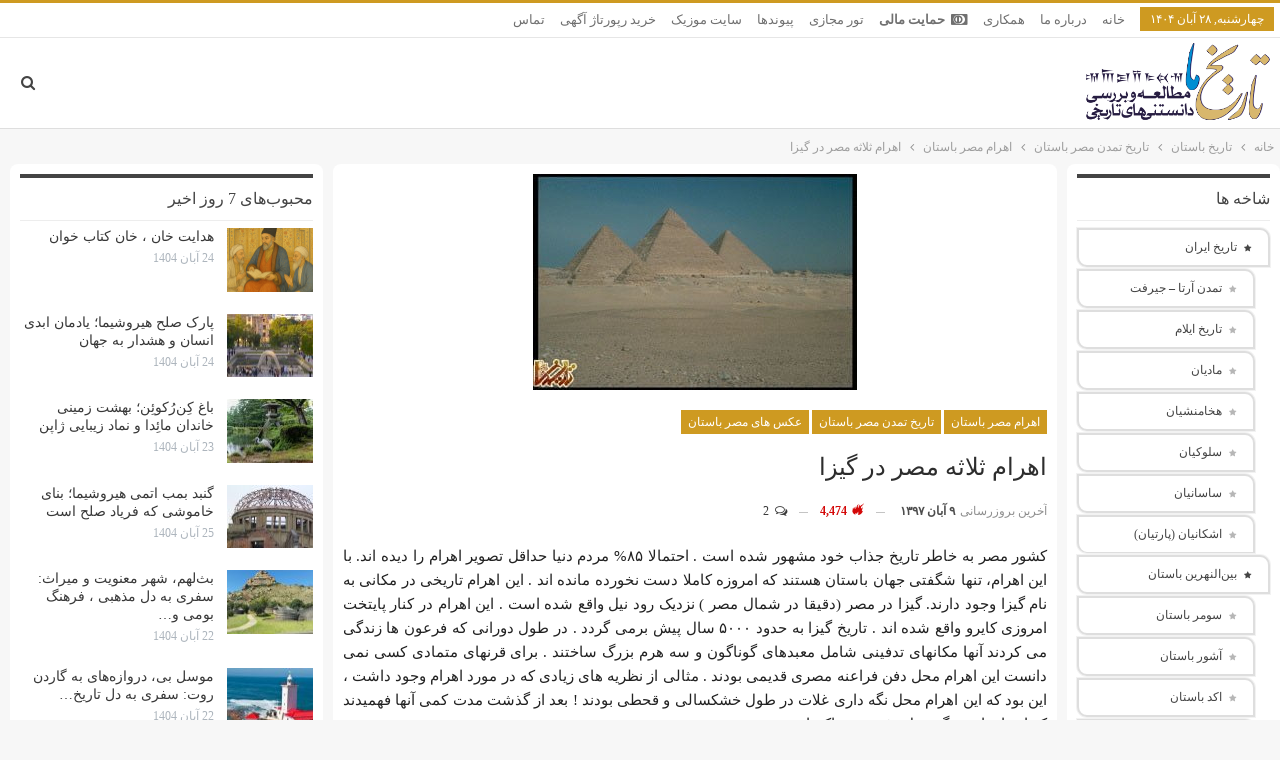

--- FILE ---
content_type: text/html; charset=UTF-8
request_url: https://tarikhema.org/ancient/egypt/egypt-pyramids/7807/the-great-pyramids-of-giza/
body_size: 29852
content:
	<!DOCTYPE html>
		<!--[if IE 8]>
	<html class="ie ie8" dir="rtl" lang="fa-IR"> <![endif]-->
	<!--[if IE 9]>
	<html class="ie ie9" dir="rtl" lang="fa-IR"> <![endif]-->
	<!--[if gt IE 9]><!-->
<html dir="rtl" lang="fa-IR"> <!--<![endif]-->
	<head>
		<!-- Google tag (gtag.js) -->
<script type="litespeed/javascript" data-src="https://www.googletagmanager.com/gtag/js?id=G-0974S9K1N1"></script>
<script type="litespeed/javascript">window.dataLayer=window.dataLayer||[];function gtag(){dataLayer.push(arguments)}
gtag('js',new Date());gtag('config','G-0974S9K1N1')</script>		<meta charset="UTF-8">
		<meta http-equiv="X-UA-Compatible" content="IE=edge">
		<meta name="viewport" content="width=device-width, initial-scale=1.0">
		<link rel="pingback" href="https://tarikhema.org/xmlrpc.php"/>

		<meta name='robots' content='index, follow, max-image-preview:large, max-snippet:-1, max-video-preview:-1' />
	<style>img:is([sizes="auto" i], [sizes^="auto," i]) { contain-intrinsic-size: 3000px 1500px }</style>
	
	<!-- This site is optimized with the Yoast SEO Premium plugin v23.0 (Yoast SEO v26.4) - https://yoast.com/wordpress/plugins/seo/ -->
	<title>تصاویر اهرام ثلاثه مصر در گیزا</title>
	<meta name="description" content="عکس های دیدنی اهرام ثلاثه مصر در گیزا" />
	<link rel="canonical" href="https://tarikhema.org/ancient/egypt/egypt-pyramids/7807/the-great-pyramids-of-giza/" />
	<meta property="og:locale" content="fa_IR" />
	<meta property="og:type" content="article" />
	<meta property="og:title" content="اهرام ثلاثه مصر در گیزا" />
	<meta property="og:description" content="عکس های دیدنی اهرام ثلاثه مصر در گیزا" />
	<meta property="og:url" content="https://tarikhema.org/ancient/egypt/egypt-pyramids/7807/the-great-pyramids-of-giza/" />
	<meta property="og:site_name" content="تاریخ ما" />
	<meta property="article:publisher" content="https://facebook.com/tarikhema" />
	<meta property="article:published_time" content="2012-02-16T12:53:44+00:00" />
	<meta property="article:modified_time" content="2018-10-31T12:35:27+00:00" />
	<meta property="og:image" content="https://tarikhema.org/images/2012/01/pyramid_great_all_three_1.jpg" />
	<meta property="og:image:width" content="324" />
	<meta property="og:image:height" content="216" />
	<meta property="og:image:type" content="image/jpeg" />
	<meta name="author" content="انی کاظمی" />
	<meta name="twitter:card" content="summary_large_image" />
	<meta name="twitter:creator" content="@tarikhema" />
	<meta name="twitter:site" content="@tarikhema" />
	<meta name="twitter:label1" content="نوشته‌شده بدست" />
	<meta name="twitter:data1" content="انی کاظمی" />
	<script type="application/ld+json" class="yoast-schema-graph">{"@context":"https://schema.org","@graph":[{"@type":"Article","@id":"https://tarikhema.org/ancient/egypt/egypt-pyramids/7807/the-great-pyramids-of-giza/#article","isPartOf":{"@id":"https://tarikhema.org/ancient/egypt/egypt-pyramids/7807/the-great-pyramids-of-giza/"},"author":{"name":"انی کاظمی","@id":"https://tarikhema.org/#/schema/person/901fdfa09430fb9fb4312fa449f958a4"},"headline":"اهرام ثلاثه مصر در گیزا","datePublished":"2012-02-16T12:53:44+00:00","dateModified":"2018-10-31T12:35:27+00:00","mainEntityOfPage":{"@id":"https://tarikhema.org/ancient/egypt/egypt-pyramids/7807/the-great-pyramids-of-giza/"},"wordCount":6,"commentCount":2,"publisher":{"@id":"https://tarikhema.org/#organization"},"image":{"@id":"https://tarikhema.org/ancient/egypt/egypt-pyramids/7807/the-great-pyramids-of-giza/#primaryimage"},"thumbnailUrl":"https://tarikhema.org/images/2012/01/pyramid_great_all_three_1.jpg","keywords":["اهرام","اهرام مصر","خفرع","خوفو","عکس های هارام مصر","مصر باستان","مصریان باستان","هرم"],"articleSection":["اهرام مصر باستان","تاریخ تمدن مصر باستان","عکس های مصر باستان"],"inLanguage":"fa-IR","potentialAction":[{"@type":"CommentAction","name":"Comment","target":["https://tarikhema.org/ancient/egypt/egypt-pyramids/7807/the-great-pyramids-of-giza/#respond"]}]},{"@type":"WebPage","@id":"https://tarikhema.org/ancient/egypt/egypt-pyramids/7807/the-great-pyramids-of-giza/","url":"https://tarikhema.org/ancient/egypt/egypt-pyramids/7807/the-great-pyramids-of-giza/","name":"تصاویر اهرام ثلاثه مصر در گیزا","isPartOf":{"@id":"https://tarikhema.org/#website"},"primaryImageOfPage":{"@id":"https://tarikhema.org/ancient/egypt/egypt-pyramids/7807/the-great-pyramids-of-giza/#primaryimage"},"image":{"@id":"https://tarikhema.org/ancient/egypt/egypt-pyramids/7807/the-great-pyramids-of-giza/#primaryimage"},"thumbnailUrl":"https://tarikhema.org/images/2012/01/pyramid_great_all_three_1.jpg","datePublished":"2012-02-16T12:53:44+00:00","dateModified":"2018-10-31T12:35:27+00:00","description":"عکس های دیدنی اهرام ثلاثه مصر در گیزا","breadcrumb":{"@id":"https://tarikhema.org/ancient/egypt/egypt-pyramids/7807/the-great-pyramids-of-giza/#breadcrumb"},"inLanguage":"fa-IR","potentialAction":[{"@type":"ReadAction","target":["https://tarikhema.org/ancient/egypt/egypt-pyramids/7807/the-great-pyramids-of-giza/"]}]},{"@type":"ImageObject","inLanguage":"fa-IR","@id":"https://tarikhema.org/ancient/egypt/egypt-pyramids/7807/the-great-pyramids-of-giza/#primaryimage","url":"https://tarikhema.org/images/2012/01/pyramid_great_all_three_1.jpg","contentUrl":"https://tarikhema.org/images/2012/01/pyramid_great_all_three_1.jpg","width":"324","height":"216"},{"@type":"BreadcrumbList","@id":"https://tarikhema.org/ancient/egypt/egypt-pyramids/7807/the-great-pyramids-of-giza/#breadcrumb","itemListElement":[{"@type":"ListItem","position":1,"name":"خانه","item":"https://tarikhema.org/"},{"@type":"ListItem","position":2,"name":"اهرام ثلاثه مصر در گیزا"}]},{"@type":"WebSite","@id":"https://tarikhema.org/#website","url":"https://tarikhema.org/","name":"تاریخ ما","description":"تاریخ، تمدن و فرهنگ ایران و جهانِ باستان","publisher":{"@id":"https://tarikhema.org/#organization"},"potentialAction":[{"@type":"SearchAction","target":{"@type":"EntryPoint","urlTemplate":"https://tarikhema.org/?s={search_term_string}"},"query-input":{"@type":"PropertyValueSpecification","valueRequired":true,"valueName":"search_term_string"}}],"inLanguage":"fa-IR"},{"@type":"Organization","@id":"https://tarikhema.org/#organization","name":"تاریخ ما","url":"https://tarikhema.org/","logo":{"@type":"ImageObject","inLanguage":"fa-IR","@id":"https://tarikhema.org/#/schema/logo/image/","url":"https://tarikhema.org/images/2021/05/lg.png","contentUrl":"https://tarikhema.org/images/2021/05/lg.png","width":365,"height":167,"caption":"تاریخ ما"},"image":{"@id":"https://tarikhema.org/#/schema/logo/image/"},"sameAs":["https://facebook.com/tarikhema","https://x.com/tarikhema"]},{"@type":"Person","@id":"https://tarikhema.org/#/schema/person/901fdfa09430fb9fb4312fa449f958a4","name":"انی کاظمی","image":{"@type":"ImageObject","inLanguage":"fa-IR","@id":"https://tarikhema.org/#/schema/person/image/","url":"https://secure.gravatar.com/avatar/911c964f48803e8924e7246d2d833f413e4d456c59a2c33a6dcc5d098ca2240c?s=96&d=mm&r=g","contentUrl":"https://secure.gravatar.com/avatar/911c964f48803e8924e7246d2d833f413e4d456c59a2c33a6dcc5d098ca2240c?s=96&d=mm&r=g","caption":"انی کاظمی"},"description":"مؤسس تاریخ ما | علاقه‌مند یا عاشق کنکاش در تواریخ ملل، ادیان و مذاهب، تاریخ و فلسفه می‌باشم | همواره این امید را داشته‌ام که بتوانم یک گام مثبت در راستای بهبود وضعیت فرهنگی کشورم، همچنین بهبود حافظه تاریخی مردم کشورم بردارم | از طریق کلیه شبکه های اجتماعی با نام‌کاربری enikazemi می‌توانید با من در ارتباط باشید.","sameAs":["http://enikazemi.ir","eni"],"url":"https://tarikhema.org/author/eni/"}]}</script>
	<!-- / Yoast SEO Premium plugin. -->


<link rel="alternate" type="application/rss+xml" title="تاریخ ما &raquo; خوراک" href="https://tarikhema.org/feed/" />
<link rel="alternate" type="application/rss+xml" title="تاریخ ما &raquo; خوراک دیدگاه‌ها" href="https://tarikhema.org/comments/feed/" />
<link rel="alternate" type="application/rss+xml" title="تاریخ ما &raquo; اهرام ثلاثه مصر در گیزا خوراک دیدگاه‌ها" href="https://tarikhema.org/ancient/egypt/egypt-pyramids/7807/the-great-pyramids-of-giza/feed/" />
<script type="litespeed/javascript">window._wpemojiSettings={"baseUrl":"https:\/\/s.w.org\/images\/core\/emoji\/16.0.1\/72x72\/","ext":".png","svgUrl":"https:\/\/s.w.org\/images\/core\/emoji\/16.0.1\/svg\/","svgExt":".svg","source":{"concatemoji":"https:\/\/tarikhema.org\/wp-includes\/js\/wp-emoji-release.min.js?ver=6.8.3"}};
/*! This file is auto-generated */
!function(s,n){var o,i,e;function c(e){try{var t={supportTests:e,timestamp:(new Date).valueOf()};sessionStorage.setItem(o,JSON.stringify(t))}catch(e){}}function p(e,t,n){e.clearRect(0,0,e.canvas.width,e.canvas.height),e.fillText(t,0,0);var t=new Uint32Array(e.getImageData(0,0,e.canvas.width,e.canvas.height).data),a=(e.clearRect(0,0,e.canvas.width,e.canvas.height),e.fillText(n,0,0),new Uint32Array(e.getImageData(0,0,e.canvas.width,e.canvas.height).data));return t.every(function(e,t){return e===a[t]})}function u(e,t){e.clearRect(0,0,e.canvas.width,e.canvas.height),e.fillText(t,0,0);for(var n=e.getImageData(16,16,1,1),a=0;a<n.data.length;a++)if(0!==n.data[a])return!1;return!0}function f(e,t,n,a){switch(t){case"flag":return n(e,"\ud83c\udff3\ufe0f\u200d\u26a7\ufe0f","\ud83c\udff3\ufe0f\u200b\u26a7\ufe0f")?!1:!n(e,"\ud83c\udde8\ud83c\uddf6","\ud83c\udde8\u200b\ud83c\uddf6")&&!n(e,"\ud83c\udff4\udb40\udc67\udb40\udc62\udb40\udc65\udb40\udc6e\udb40\udc67\udb40\udc7f","\ud83c\udff4\u200b\udb40\udc67\u200b\udb40\udc62\u200b\udb40\udc65\u200b\udb40\udc6e\u200b\udb40\udc67\u200b\udb40\udc7f");case"emoji":return!a(e,"\ud83e\udedf")}return!1}function g(e,t,n,a){var r="undefined"!=typeof WorkerGlobalScope&&self instanceof WorkerGlobalScope?new OffscreenCanvas(300,150):s.createElement("canvas"),o=r.getContext("2d",{willReadFrequently:!0}),i=(o.textBaseline="top",o.font="600 32px Arial",{});return e.forEach(function(e){i[e]=t(o,e,n,a)}),i}function t(e){var t=s.createElement("script");t.src=e,t.defer=!0,s.head.appendChild(t)}"undefined"!=typeof Promise&&(o="wpEmojiSettingsSupports",i=["flag","emoji"],n.supports={everything:!0,everythingExceptFlag:!0},e=new Promise(function(e){s.addEventListener("DOMContentLiteSpeedLoaded",e,{once:!0})}),new Promise(function(t){var n=function(){try{var e=JSON.parse(sessionStorage.getItem(o));if("object"==typeof e&&"number"==typeof e.timestamp&&(new Date).valueOf()<e.timestamp+604800&&"object"==typeof e.supportTests)return e.supportTests}catch(e){}return null}();if(!n){if("undefined"!=typeof Worker&&"undefined"!=typeof OffscreenCanvas&&"undefined"!=typeof URL&&URL.createObjectURL&&"undefined"!=typeof Blob)try{var e="postMessage("+g.toString()+"("+[JSON.stringify(i),f.toString(),p.toString(),u.toString()].join(",")+"));",a=new Blob([e],{type:"text/javascript"}),r=new Worker(URL.createObjectURL(a),{name:"wpTestEmojiSupports"});return void(r.onmessage=function(e){c(n=e.data),r.terminate(),t(n)})}catch(e){}c(n=g(i,f,p,u))}t(n)}).then(function(e){for(var t in e)n.supports[t]=e[t],n.supports.everything=n.supports.everything&&n.supports[t],"flag"!==t&&(n.supports.everythingExceptFlag=n.supports.everythingExceptFlag&&n.supports[t]);n.supports.everythingExceptFlag=n.supports.everythingExceptFlag&&!n.supports.flag,n.DOMReady=!1,n.readyCallback=function(){n.DOMReady=!0}}).then(function(){return e}).then(function(){var e;n.supports.everything||(n.readyCallback(),(e=n.source||{}).concatemoji?t(e.concatemoji):e.wpemoji&&e.twemoji&&(t(e.twemoji),t(e.wpemoji)))}))}((window,document),window._wpemojiSettings)</script>

<style id='wp-emoji-styles-inline-css' type='text/css'>

	img.wp-smiley, img.emoji {
		display: inline !important;
		border: none !important;
		box-shadow: none !important;
		height: 1em !important;
		width: 1em !important;
		margin: 0 0.07em !important;
		vertical-align: -0.1em !important;
		background: none !important;
		padding: 0 !important;
	}
</style>
<link rel='stylesheet' id='wp-block-library-rtl-css' href='https://tarikhema.org/wp-includes/css/dist/block-library/style-rtl.min.css?ver=6.8.3' type='text/css' media='all' />
<style id='classic-theme-styles-inline-css' type='text/css'>
/*! This file is auto-generated */
.wp-block-button__link{color:#fff;background-color:#32373c;border-radius:9999px;box-shadow:none;text-decoration:none;padding:calc(.667em + 2px) calc(1.333em + 2px);font-size:1.125em}.wp-block-file__button{background:#32373c;color:#fff;text-decoration:none}
</style>
<style id='global-styles-inline-css' type='text/css'>
:root{--wp--preset--aspect-ratio--square: 1;--wp--preset--aspect-ratio--4-3: 4/3;--wp--preset--aspect-ratio--3-4: 3/4;--wp--preset--aspect-ratio--3-2: 3/2;--wp--preset--aspect-ratio--2-3: 2/3;--wp--preset--aspect-ratio--16-9: 16/9;--wp--preset--aspect-ratio--9-16: 9/16;--wp--preset--color--black: #000000;--wp--preset--color--cyan-bluish-gray: #abb8c3;--wp--preset--color--white: #ffffff;--wp--preset--color--pale-pink: #f78da7;--wp--preset--color--vivid-red: #cf2e2e;--wp--preset--color--luminous-vivid-orange: #ff6900;--wp--preset--color--luminous-vivid-amber: #fcb900;--wp--preset--color--light-green-cyan: #7bdcb5;--wp--preset--color--vivid-green-cyan: #00d084;--wp--preset--color--pale-cyan-blue: #8ed1fc;--wp--preset--color--vivid-cyan-blue: #0693e3;--wp--preset--color--vivid-purple: #9b51e0;--wp--preset--gradient--vivid-cyan-blue-to-vivid-purple: linear-gradient(135deg,rgba(6,147,227,1) 0%,rgb(155,81,224) 100%);--wp--preset--gradient--light-green-cyan-to-vivid-green-cyan: linear-gradient(135deg,rgb(122,220,180) 0%,rgb(0,208,130) 100%);--wp--preset--gradient--luminous-vivid-amber-to-luminous-vivid-orange: linear-gradient(135deg,rgba(252,185,0,1) 0%,rgba(255,105,0,1) 100%);--wp--preset--gradient--luminous-vivid-orange-to-vivid-red: linear-gradient(135deg,rgba(255,105,0,1) 0%,rgb(207,46,46) 100%);--wp--preset--gradient--very-light-gray-to-cyan-bluish-gray: linear-gradient(135deg,rgb(238,238,238) 0%,rgb(169,184,195) 100%);--wp--preset--gradient--cool-to-warm-spectrum: linear-gradient(135deg,rgb(74,234,220) 0%,rgb(151,120,209) 20%,rgb(207,42,186) 40%,rgb(238,44,130) 60%,rgb(251,105,98) 80%,rgb(254,248,76) 100%);--wp--preset--gradient--blush-light-purple: linear-gradient(135deg,rgb(255,206,236) 0%,rgb(152,150,240) 100%);--wp--preset--gradient--blush-bordeaux: linear-gradient(135deg,rgb(254,205,165) 0%,rgb(254,45,45) 50%,rgb(107,0,62) 100%);--wp--preset--gradient--luminous-dusk: linear-gradient(135deg,rgb(255,203,112) 0%,rgb(199,81,192) 50%,rgb(65,88,208) 100%);--wp--preset--gradient--pale-ocean: linear-gradient(135deg,rgb(255,245,203) 0%,rgb(182,227,212) 50%,rgb(51,167,181) 100%);--wp--preset--gradient--electric-grass: linear-gradient(135deg,rgb(202,248,128) 0%,rgb(113,206,126) 100%);--wp--preset--gradient--midnight: linear-gradient(135deg,rgb(2,3,129) 0%,rgb(40,116,252) 100%);--wp--preset--font-size--small: 13px;--wp--preset--font-size--medium: 20px;--wp--preset--font-size--large: 36px;--wp--preset--font-size--x-large: 42px;--wp--preset--spacing--20: 0.44rem;--wp--preset--spacing--30: 0.67rem;--wp--preset--spacing--40: 1rem;--wp--preset--spacing--50: 1.5rem;--wp--preset--spacing--60: 2.25rem;--wp--preset--spacing--70: 3.38rem;--wp--preset--spacing--80: 5.06rem;--wp--preset--shadow--natural: 6px 6px 9px rgba(0, 0, 0, 0.2);--wp--preset--shadow--deep: 12px 12px 50px rgba(0, 0, 0, 0.4);--wp--preset--shadow--sharp: 6px 6px 0px rgba(0, 0, 0, 0.2);--wp--preset--shadow--outlined: 6px 6px 0px -3px rgba(255, 255, 255, 1), 6px 6px rgba(0, 0, 0, 1);--wp--preset--shadow--crisp: 6px 6px 0px rgba(0, 0, 0, 1);}:where(.is-layout-flex){gap: 0.5em;}:where(.is-layout-grid){gap: 0.5em;}body .is-layout-flex{display: flex;}.is-layout-flex{flex-wrap: wrap;align-items: center;}.is-layout-flex > :is(*, div){margin: 0;}body .is-layout-grid{display: grid;}.is-layout-grid > :is(*, div){margin: 0;}:where(.wp-block-columns.is-layout-flex){gap: 2em;}:where(.wp-block-columns.is-layout-grid){gap: 2em;}:where(.wp-block-post-template.is-layout-flex){gap: 1.25em;}:where(.wp-block-post-template.is-layout-grid){gap: 1.25em;}.has-black-color{color: var(--wp--preset--color--black) !important;}.has-cyan-bluish-gray-color{color: var(--wp--preset--color--cyan-bluish-gray) !important;}.has-white-color{color: var(--wp--preset--color--white) !important;}.has-pale-pink-color{color: var(--wp--preset--color--pale-pink) !important;}.has-vivid-red-color{color: var(--wp--preset--color--vivid-red) !important;}.has-luminous-vivid-orange-color{color: var(--wp--preset--color--luminous-vivid-orange) !important;}.has-luminous-vivid-amber-color{color: var(--wp--preset--color--luminous-vivid-amber) !important;}.has-light-green-cyan-color{color: var(--wp--preset--color--light-green-cyan) !important;}.has-vivid-green-cyan-color{color: var(--wp--preset--color--vivid-green-cyan) !important;}.has-pale-cyan-blue-color{color: var(--wp--preset--color--pale-cyan-blue) !important;}.has-vivid-cyan-blue-color{color: var(--wp--preset--color--vivid-cyan-blue) !important;}.has-vivid-purple-color{color: var(--wp--preset--color--vivid-purple) !important;}.has-black-background-color{background-color: var(--wp--preset--color--black) !important;}.has-cyan-bluish-gray-background-color{background-color: var(--wp--preset--color--cyan-bluish-gray) !important;}.has-white-background-color{background-color: var(--wp--preset--color--white) !important;}.has-pale-pink-background-color{background-color: var(--wp--preset--color--pale-pink) !important;}.has-vivid-red-background-color{background-color: var(--wp--preset--color--vivid-red) !important;}.has-luminous-vivid-orange-background-color{background-color: var(--wp--preset--color--luminous-vivid-orange) !important;}.has-luminous-vivid-amber-background-color{background-color: var(--wp--preset--color--luminous-vivid-amber) !important;}.has-light-green-cyan-background-color{background-color: var(--wp--preset--color--light-green-cyan) !important;}.has-vivid-green-cyan-background-color{background-color: var(--wp--preset--color--vivid-green-cyan) !important;}.has-pale-cyan-blue-background-color{background-color: var(--wp--preset--color--pale-cyan-blue) !important;}.has-vivid-cyan-blue-background-color{background-color: var(--wp--preset--color--vivid-cyan-blue) !important;}.has-vivid-purple-background-color{background-color: var(--wp--preset--color--vivid-purple) !important;}.has-black-border-color{border-color: var(--wp--preset--color--black) !important;}.has-cyan-bluish-gray-border-color{border-color: var(--wp--preset--color--cyan-bluish-gray) !important;}.has-white-border-color{border-color: var(--wp--preset--color--white) !important;}.has-pale-pink-border-color{border-color: var(--wp--preset--color--pale-pink) !important;}.has-vivid-red-border-color{border-color: var(--wp--preset--color--vivid-red) !important;}.has-luminous-vivid-orange-border-color{border-color: var(--wp--preset--color--luminous-vivid-orange) !important;}.has-luminous-vivid-amber-border-color{border-color: var(--wp--preset--color--luminous-vivid-amber) !important;}.has-light-green-cyan-border-color{border-color: var(--wp--preset--color--light-green-cyan) !important;}.has-vivid-green-cyan-border-color{border-color: var(--wp--preset--color--vivid-green-cyan) !important;}.has-pale-cyan-blue-border-color{border-color: var(--wp--preset--color--pale-cyan-blue) !important;}.has-vivid-cyan-blue-border-color{border-color: var(--wp--preset--color--vivid-cyan-blue) !important;}.has-vivid-purple-border-color{border-color: var(--wp--preset--color--vivid-purple) !important;}.has-vivid-cyan-blue-to-vivid-purple-gradient-background{background: var(--wp--preset--gradient--vivid-cyan-blue-to-vivid-purple) !important;}.has-light-green-cyan-to-vivid-green-cyan-gradient-background{background: var(--wp--preset--gradient--light-green-cyan-to-vivid-green-cyan) !important;}.has-luminous-vivid-amber-to-luminous-vivid-orange-gradient-background{background: var(--wp--preset--gradient--luminous-vivid-amber-to-luminous-vivid-orange) !important;}.has-luminous-vivid-orange-to-vivid-red-gradient-background{background: var(--wp--preset--gradient--luminous-vivid-orange-to-vivid-red) !important;}.has-very-light-gray-to-cyan-bluish-gray-gradient-background{background: var(--wp--preset--gradient--very-light-gray-to-cyan-bluish-gray) !important;}.has-cool-to-warm-spectrum-gradient-background{background: var(--wp--preset--gradient--cool-to-warm-spectrum) !important;}.has-blush-light-purple-gradient-background{background: var(--wp--preset--gradient--blush-light-purple) !important;}.has-blush-bordeaux-gradient-background{background: var(--wp--preset--gradient--blush-bordeaux) !important;}.has-luminous-dusk-gradient-background{background: var(--wp--preset--gradient--luminous-dusk) !important;}.has-pale-ocean-gradient-background{background: var(--wp--preset--gradient--pale-ocean) !important;}.has-electric-grass-gradient-background{background: var(--wp--preset--gradient--electric-grass) !important;}.has-midnight-gradient-background{background: var(--wp--preset--gradient--midnight) !important;}.has-small-font-size{font-size: var(--wp--preset--font-size--small) !important;}.has-medium-font-size{font-size: var(--wp--preset--font-size--medium) !important;}.has-large-font-size{font-size: var(--wp--preset--font-size--large) !important;}.has-x-large-font-size{font-size: var(--wp--preset--font-size--x-large) !important;}
:where(.wp-block-post-template.is-layout-flex){gap: 1.25em;}:where(.wp-block-post-template.is-layout-grid){gap: 1.25em;}
:where(.wp-block-columns.is-layout-flex){gap: 2em;}:where(.wp-block-columns.is-layout-grid){gap: 2em;}
:root :where(.wp-block-pullquote){font-size: 1.5em;line-height: 1.6;}
</style>
<link rel='stylesheet' id='ez-toc-css' href='https://tarikhema.org/wp-content/plugins/easy-table-of-contents/assets/css/screen.min.css?ver=2.0.76' type='text/css' media='all' />
<style id='ez-toc-inline-css' type='text/css'>
div#ez-toc-container .ez-toc-title {font-size: 120%;}div#ez-toc-container .ez-toc-title {font-weight: 500;}div#ez-toc-container ul li , div#ez-toc-container ul li a {font-size: 95%;}div#ez-toc-container ul li , div#ez-toc-container ul li a {font-weight: 500;}div#ez-toc-container nav ul ul li {font-size: 90%;}div#ez-toc-container {background: #ededed;border: 1px solid #ddd;}div#ez-toc-container p.ez-toc-title , #ez-toc-container .ez_toc_custom_title_icon , #ez-toc-container .ez_toc_custom_toc_icon {color: #999;}div#ez-toc-container ul.ez-toc-list a {color: #428bca;}div#ez-toc-container ul.ez-toc-list a:hover {color: #2a6496;}div#ez-toc-container ul.ez-toc-list a:visited {color: #428bca;}
.ez-toc-container-direction {direction: rtl;}.ez-toc-counter-rtl ul {direction: rtl;counter-reset: item-level1, item-level2, item-level3, item-level4, item-level5, item-level6;}.ez-toc-counter-rtl ul ul {direction: rtl;counter-reset: item-level2, item-level3, item-level4, item-level5, item-level6;}.ez-toc-counter-rtl ul ul ul {direction: rtl;counter-reset: item-level3, item-level4, item-level5, item-level6;}.ez-toc-counter-rtl ul ul ul ul {direction: rtl;counter-reset: item-level4, item-level5, item-level6;}.ez-toc-counter-rtl ul ul ul ul ul {direction: rtl;counter-reset: item-level5, item-level6;}.ez-toc-counter-rtl ul ul ul ul ul ul {direction: rtl;counter-reset: item-level6;}.ez-toc-counter-rtl ul li {counter-increment: item-level1;}.ez-toc-counter-rtl ul ul li {counter-increment: item-level2;}.ez-toc-counter-rtl ul ul ul li {counter-increment: item-level3;}.ez-toc-counter-rtl ul ul ul ul li {counter-increment: item-level4;}.ez-toc-counter-rtl ul ul ul ul ul li {counter-increment: item-level5;}.ez-toc-counter-rtl ul ul ul ul ul ul li {counter-increment: item-level6;}.ez-toc-counter-rtl nav ul li a::before {content: counter(item-level1, decimal) '. ';float: right;margin-left: 0.2rem;flex-grow: 0;flex-shrink: 0;  }.ez-toc-counter-rtl nav ul ul li a::before {content: counter(item-level2, decimal) "." counter(item-level1, decimal) '. ';float: right;margin-left: 0.2rem;flex-grow: 0;flex-shrink: 0;  }.ez-toc-counter-rtl nav ul ul ul li a::before {content: counter(item-level3, decimal) "." counter(item-level2, decimal) "." counter(item-level1, decimal) '. ';float: right;margin-left: 0.2rem;flex-grow: 0;flex-shrink: 0;  }.ez-toc-counter-rtl nav ul ul ul ul li a::before {content: counter(item-level4, decimal) "." counter(item-level3, decimal) "." counter(item-level2, decimal) "." counter(item-level1, decimal) '. ';float: right;margin-left: 0.2rem;flex-grow: 0;flex-shrink: 0;  }.ez-toc-counter-rtl nav ul ul ul ul ul li a::before {content: counter(item-level5, decimal) "." counter(item-level4, decimal) "." counter(item-level3, decimal) "." counter(item-level2, decimal) "." counter(item-level1, decimal) '. ';float: right;margin-left: 0.2rem;flex-grow: 0;flex-shrink: 0;  }.ez-toc-counter-rtl nav ul ul ul ul ul ul li a::before {content: counter(item-level6, decimal) "." counter(item-level5, decimal) "." counter(item-level4, decimal) "." counter(item-level3, decimal) "." counter(item-level2, decimal) "." counter(item-level1, decimal) '. ';float: right;margin-left: 0.2rem;flex-grow: 0;flex-shrink: 0;  }.ez-toc-widget-direction {direction: rtl;}.ez-toc-widget-container-rtl ul {direction: rtl;counter-reset: item-level1, item-level2, item-level3, item-level4, item-level5, item-level6;}.ez-toc-widget-container-rtl ul ul {direction: rtl;counter-reset: item-level2, item-level3, item-level4, item-level5, item-level6;}.ez-toc-widget-container-rtl ul ul ul {direction: rtl;counter-reset: item-level3, item-level4, item-level5, item-level6;}.ez-toc-widget-container-rtl ul ul ul ul {direction: rtl;counter-reset: item-level4, item-level5, item-level6;}.ez-toc-widget-container-rtl ul ul ul ul ul {direction: rtl;counter-reset: item-level5, item-level6;}.ez-toc-widget-container-rtl ul ul ul ul ul ul {direction: rtl;counter-reset: item-level6;}.ez-toc-widget-container-rtl ul li {counter-increment: item-level1;}.ez-toc-widget-container-rtl ul ul li {counter-increment: item-level2;}.ez-toc-widget-container-rtl ul ul ul li {counter-increment: item-level3;}.ez-toc-widget-container-rtl ul ul ul ul li {counter-increment: item-level4;}.ez-toc-widget-container-rtl ul ul ul ul ul li {counter-increment: item-level5;}.ez-toc-widget-container-rtl ul ul ul ul ul ul li {counter-increment: item-level6;}.ez-toc-widget-container-rtl nav ul li a::before {content: counter(item-level1, decimal) '. ';float: right;margin-left: 0.2rem;flex-grow: 0;flex-shrink: 0;  }.ez-toc-widget-container-rtl nav ul ul li a::before {content: counter(item-level2, decimal) "." counter(item-level1, decimal) '. ';float: right;margin-left: 0.2rem;flex-grow: 0;flex-shrink: 0;  }.ez-toc-widget-container-rtl nav ul ul ul li a::before {content: counter(item-level3, decimal) "." counter(item-level2, decimal) "." counter(item-level1, decimal) '. ';float: right;margin-left: 0.2rem;flex-grow: 0;flex-shrink: 0;  }.ez-toc-widget-container-rtl nav ul ul ul ul li a::before {content: counter(item-level4, decimal) "." counter(item-level3, decimal) "." counter(item-level2, decimal) "." counter(item-level1, decimal) '. ';float: right;margin-left: 0.2rem;flex-grow: 0;flex-shrink: 0;  }.ez-toc-widget-container-rtl nav ul ul ul ul ul li a::before {content: counter(item-level5, decimal) "." counter(item-level4, decimal) "." counter(item-level3, decimal) "." counter(item-level2, decimal) "." counter(item-level1, decimal) '. ';float: right;margin-left: 0.2rem;flex-grow: 0;flex-shrink: 0;  }.ez-toc-widget-container-rtl nav ul ul ul ul ul ul li a::before {content: counter(item-level6, decimal) "." counter(item-level5, decimal) "." counter(item-level4, decimal) "." counter(item-level3, decimal) "." counter(item-level2, decimal) "." counter(item-level1, decimal) '. ';float: right;margin-left: 0.2rem;flex-grow: 0;flex-shrink: 0;  }
</style>
<link rel='stylesheet' id='bf-slick-css' href='https://tarikhema.org/wp-content/themes/publisher/includes/libs/better-framework/assets/css/slick.min.css?ver=3.15.0' type='text/css' media='all' />
<link rel='stylesheet' id='pretty-photo-css' href='https://tarikhema.org/wp-content/themes/publisher/includes/libs/better-framework/assets/css/pretty-photo.min.css?ver=3.15.0' type='text/css' media='all' />
<link rel='stylesheet' id='bs-icons-css' href='https://tarikhema.org/wp-content/themes/publisher/includes/libs/better-framework/assets/css/bs-icons.css?ver=3.15.0' type='text/css' media='all' />
<link rel='stylesheet' id='theme-libs-css' href='https://tarikhema.org/wp-content/themes/publisher/css/theme-libs.min.css?ver=7.11.0' type='text/css' media='all' />
<link rel='stylesheet' id='fontawesome-css' href='https://tarikhema.org/wp-content/themes/publisher/includes/libs/better-framework/assets/css/font-awesome.min.css?ver=3.15.0' type='text/css' media='all' />
<link rel='stylesheet' id='publisher-css' href='https://tarikhema.org/wp-content/themes/publisher/style-7.11.0.min.css?ver=7.11.0' type='text/css' media='all' />
<link rel='stylesheet' id='publisher-rtl-css' href='https://tarikhema.org/wp-content/themes/publisher/rtl.min.css?ver=7.11.0' type='text/css' media='all' />
<script type="text/javascript" src="https://tarikhema.org/wp-includes/js/jquery/jquery.min.js?ver=3.7.1" id="jquery-core-js"></script>
<script data-optimized="1" type="litespeed/javascript" data-src="https://tarikhema.org/wp-content/litespeed/js/42b9f25c3979ffad56f76e7cac569930.js?ver=b5c59" id="jquery-migrate-js"></script>
<!--[if lt IE 9]>
<script type="text/javascript" src="https://tarikhema.org/wp-content/themes/publisher/includes/libs/better-framework/assets/js/html5shiv.min.js?ver=3.15.0" id="bf-html5shiv-js"></script>
<![endif]-->
<!--[if lt IE 9]>
<script type="text/javascript" src="https://tarikhema.org/wp-content/themes/publisher/includes/libs/better-framework/assets/js/respond.min.js?ver=3.15.0" id="bf-respond-js"></script>
<![endif]-->
<script></script><link rel="https://api.w.org/" href="https://tarikhema.org/wp-json/" /><link rel="alternate" title="JSON" type="application/json" href="https://tarikhema.org/wp-json/wp/v2/posts/7807" /><link rel="EditURI" type="application/rsd+xml" title="RSD" href="https://tarikhema.org/xmlrpc.php?rsd" />
<meta name="generator" content="WordPress 6.8.3" />
<link rel='shortlink' href='https://tarikhema.org/?p=7807' />
<link rel="alternate" title="oEmbed (JSON)" type="application/json+oembed" href="https://tarikhema.org/wp-json/oembed/1.0/embed?url=https%3A%2F%2Ftarikhema.org%2Fancient%2Fegypt%2Fegypt-pyramids%2F7807%2Fthe-great-pyramids-of-giza%2F" />
<link rel="alternate" title="oEmbed (XML)" type="text/xml+oembed" href="https://tarikhema.org/wp-json/oembed/1.0/embed?url=https%3A%2F%2Ftarikhema.org%2Fancient%2Fegypt%2Fegypt-pyramids%2F7807%2Fthe-great-pyramids-of-giza%2F&#038;format=xml" />
<script type="litespeed/javascript">var pm_tag="f4v";var pm_pid="23751-485fde14"</script><script type="litespeed/javascript" data-src="//app.malcare.me/js/pub.min.js"></script><meta name="generator" content="Powered by WPBakery Page Builder - drag and drop page builder for WordPress."/>
<script type="application/ld+json">{
    "@context": "http://schema.org/",
    "@type": "Organization",
    "@id": "#organization",
    "logo": {
        "@type": "ImageObject",
        "url": "https://tarikhema.org/images/2023/06/lg.png"
    },
    "url": "https://tarikhema.org/",
    "name": "\u062a\u0627\u0631\u06cc\u062e \u0645\u0627",
    "description": "\u062a\u0627\u0631\u06cc\u062e\u060c \u062a\u0645\u062f\u0646 \u0648 \u0641\u0631\u0647\u0646\u06af \u0627\u06cc\u0631\u0627\u0646 \u0648 \u062c\u0647\u0627\u0646\u0650 \u0628\u0627\u0633\u062a\u0627\u0646"
}</script>
<script type="application/ld+json">{
    "@context": "http://schema.org/",
    "@type": "WebSite",
    "name": "\u062a\u0627\u0631\u06cc\u062e \u0645\u0627",
    "alternateName": "\u062a\u0627\u0631\u06cc\u062e\u060c \u062a\u0645\u062f\u0646 \u0648 \u0641\u0631\u0647\u0646\u06af \u0627\u06cc\u0631\u0627\u0646 \u0648 \u062c\u0647\u0627\u0646\u0650 \u0628\u0627\u0633\u062a\u0627\u0646",
    "url": "https://tarikhema.org/"
}</script>
<script type="application/ld+json">{
    "@context": "http://schema.org/",
    "@type": "BlogPosting",
    "headline": "\u0627\u0647\u0631\u0627\u0645 \u062b\u0644\u0627\u062b\u0647 \u0645\u0635\u0631 \u062f\u0631 \u06af\u06cc\u0632\u0627",
    "description": "\u06a9\u0634\u0648\u0631 \u0645\u0635\u0631 \u0628\u0647 \u062e\u0627\u0637\u0631 \u062a\u0627\u0631\u06cc\u062e \u062c\u0630\u0627\u0628 \u062e\u0648\u062f \u0645\u0634\u0647\u0648\u0631 \u0634\u062f\u0647 \u0627\u0633\u062a . \u0627\u062d\u062a\u0645\u0627\u0644\u0627 85% \u0645\u0631\u062f\u0645 \u062f\u0646\u06cc\u0627 \u062d\u062f\u0627\u0642\u0644 \u062a\u0635\u0648\u06cc\u0631 \u0627\u0647\u0631\u0627\u0645 \u0631\u0627 \u062f\u06cc\u062f\u0647 \u0627\u0646\u062f. \u0628\u0627 \u0627\u06cc\u0646 \u0627\u0647\u0631\u0627\u0645\u060c \u062a\u0646\u0647\u0627 \u0634\u06af\u0641\u062a\u06cc \u062c\u0647\u0627\u0646 \u0628\u0627\u0633\u062a\u0627\u0646 \u0647\u0633\u062a\u0646\u062f \u06a9\u0647 \u0627\u0645\u0631\u0648\u0632\u0647 \u06a9\u0627\u0645\u0644\u0627 \u062f\u0633\u062a \u0646\u062e\u0648\u0631\u062f\u0647 \u0645\u0627\u0646\u062f\u0647 \u0627\u0646\u062f . \u0627\u06cc\u0646 \u0627\u0647\u0631\u0627\u0645 \u062a\u0627\u0631\u06cc\u062e\u06cc \u062f\u0631 \u0645\u06a9\u0627\u0646\u06cc \u0628\u0647 \u0646\u0627\u0645 \u06af\u06cc\u0632\u0627 \u0648\u062c\u0648\u062f \u062f\u0627\u0631\u0646\u062f. \u06af\u06cc\u0632\u0627 \u062f\u0631 \u0645\u0635\u0631 (\u062f\u0642\u06cc\u0642",
    "datePublished": "2012-02-16",
    "dateModified": "2018-10-31",
    "author": {
        "@type": "Person",
        "@id": "#person-",
        "name": "\u0627\u0646\u06cc \u06a9\u0627\u0638\u0645\u06cc"
    },
    "image": "https://tarikhema.org/images/2012/01/pyramid_great_all_three_1.jpg",
    "interactionStatistic": [
        {
            "@type": "InteractionCounter",
            "interactionType": "http://schema.org/CommentAction",
            "userInteractionCount": "2"
        }
    ],
    "publisher": {
        "@id": "#organization"
    },
    "mainEntityOfPage": "https://tarikhema.org/ancient/egypt/egypt-pyramids/7807/the-great-pyramids-of-giza/"
}</script>
<link rel='stylesheet' id='7.11.0-1763479558' href='https://tarikhema.org/wp-content/bs-booster-cache/b485cd9279e5f9390dc8dbe8f4e962a2.css' type='text/css' media='all' />
<link rel="icon" href="https://tarikhema.org/images/2023/06/cropped-3-32x32.jpg" sizes="32x32" />
<link rel="icon" href="https://tarikhema.org/images/2023/06/cropped-3-192x192.jpg" sizes="192x192" />
<link rel="apple-touch-icon" href="https://tarikhema.org/images/2023/06/cropped-3-180x180.jpg" />
<meta name="msapplication-TileImage" content="https://tarikhema.org/images/2023/06/cropped-3-270x270.jpg" />

<!-- BetterFramework Head Inline CSS -->
<style>
.listing-modern-grid-4.listing.columns-3 .listing-item:nth-child(3n-2){
    padding-right: none!important;
}
.tasafa-ply video{
	width: 100%;
	margin: 20px 0;
}
.listing.listing-modern-grid.listing-modern-grid-4.clearfix.slider-overlay-colored.columns-3{
    display: flex;
    flex-wrap: wrap;
}
.listing-modern-grid-4.listing.columns-3 .listing-item:nth-child(3n-2) {
    padding-left: 4px;
    clear: right;
    padding-right: 3px;
}
.listing-modern-grid-4.listing.columns-3 .listing-item:nth-child(3n-1) {
    padding: 0 3px;
}
.listing-modern-grid-4.listing.columns-3 .listing-item:nth-child(3n+3) {
    padding-right: 4px;
    padding-left: 3px;
}

.tarnama ul {
    display: flex;
    flex-wrap: wrap;
}
.tarnama ul li{
    width: 50%!important;
    padding: 5px;
}
/*پس مزینه برای باکس های اصلی سایت*/
.row.main-section>div {
    background-color: #fff;
    padding: 10px;
    margin: 0 5px;
    border-radius: 8px;
}
.bs-vc-wrapper>div {
    background-color: #fff;
    margin: 5px !important;
    border-radius: 5px;
}
/*کاهش تبلیغات تاریخ ما*/
.yn-article-display, .yn-borderbox, .YN p, .yn-notification p, .yn-article-display-card vertical, .yn-item-btn {
    font-family: 'Iran Sans - Light' !important;
}

/*حذف تبلیغات*/
div#yn-article-display-3033 {
    display: none;
}

/*استایل pnb*/
.box-pbn>ul>li>a {
    padding: 5px;
    display: block;
}

.box-pbn>ul>li {
    background-color: #f7f7f7;
    margin: 5px 0 0 0;
    border-radius: 5px;
}

.box-pbn>ul {
    list-style: none;
    padding: 0;
}

.box-pbn>ul>li:nth-child(2n) {
    border-right: 5px solid #f3b423;
}

.box-pbn>ul>li:nth-child(2n-1) {
    border-right: 5px solid #F44336;
}
p#title-pnb {
    font-size: 20px;
    color: #000;
    border: 1px solid #ccc;
    border-radius: 5px;
    background-color: #f7f7f7;
}
  .backlink-ads.wpb_column.bs-vc-column.vc_column_container.vc_col-sm-1{
	width: 35%;
}
.backlink-ads ul{
	display: flex;
	flex-wrap: wrap;
}
.backlink-ads ul li{
	width: 25%;
	overflow: inherit;
	padding: 0 5px;
}
.sub-menu li a{
border-radius: 10px 0 10px 0;
}
.widget.widget_nav_menu ul.menu li a{
border-radius: 0 10px 0 10px;
box-shadow: rgba(0, 0, 0, 0.05) 0px 0px 0px 1px;
background: #ffffff;
border: 2px solid #dedede !important;
display: inline-block;
transition: all 0.4s ease 0s;
}
.widget.widget_nav_menu ul.menu li a:hover{
color: #ffffff !important;
background: #f6b93b;
border: 2px solid #f6b93b !important;
transition: all 0.4s ease 0s;
transform: scale(.95);
}
.widget.widget_nav_menu ul.menu li .sub-menu>li>a:before{
    color: #b6b6b6;
}
.widget.widget_nav_menu ul.menu li .sub-menu>li>a:before, .widget.widget_nav_menu ul.menu li a:before{
    content: "\f005";
    font-size: 8px;
}
.sub-menu>li>a{
        border: 1px solid #bdbdbd;
}
.header-inner .main-menu.menu .sub-menu > li > a{
    border-radius: 0px!important;
}
@media screen and (min-width: 720px) {
 .backlink-ads ul li{
padding: 0 10px;
}
}
@media screen and (max-width: 1128px) {
.listing-mg-4-item .title{ font-size:14px; } 
 .listing-mg-4-item .content-container { padding: 0px 10px; }
}
@media screen and (max-width: 960px) {
  .backlink-ads.wpb_column.bs-vc-column.vc_column_container.vc_col-sm-1{
	width: 100%;
}
}
@media screen and (max-width: 767px) {
  .backlink-ads.wpb_column.bs-vc-column.vc_column_container.vc_col-sm-1{
	width: 100%;
}
}
.xxxx article{
    width:25% !important;
    float:left !important;
}

</style>
<!-- /BetterFramework Head Inline CSS-->
<noscript><style> .wpb_animate_when_almost_visible { opacity: 1; }</style></noscript>	</head>

<body class="rtl wp-singular post-template-default single single-post postid-7807 single-format-standard wp-theme-publisher bs-theme bs-publisher bs-publisher-clean-magazine active-light-box active-top-line close-rh page-layout-3-col page-layout-3-col-4 full-width active-sticky-sidebar main-menu-sticky-smart main-menu-full-width active-ajax-search single-prim-cat-921 single-cat-921 single-cat-1985 single-cat-1194  wpb-js-composer js-comp-ver-7.5 vc_responsive bs-ll-d" dir="rtl">
<link rel="preconnect"  href="https://scriptapi.adwisedfs.com" />
<link rel="dns-prefetch"  href="https://wpapi.adwised.com" >
<script type="litespeed/javascript" data-src="https://static.magnetpush.ir/firebase/jazb/client-script.js" data-site-id="08ddf43f-1194-9fb7-1e35-090001041fda"></script>
<script src="https://cdnjs.cloudflare.com/ajax/libs/jquery/3.4.1/jquery.min.js"></script>

 <script type="litespeed/javascript">var now=new Date();adwisedScriptTag=document.createElement("script");adwisedScriptTag=Object.assign(adwisedScriptTag,{type:"text/javascript",async:!0,src:"https://scriptapi.adwisedfs.com/api/webpush/92144f31-b0fc-4cd8-92ef-ed9a613d9b46.js?site=" location.host "&ver=" now.getFullYear().toString()now.getMonth()now.getDate()now.getHours()});document.head.appendChild(adwisedScriptTag)</script>
<!-- Google tag (gtag.js) -->
<script type="litespeed/javascript" data-src="https://www.googletagmanager.com/gtag/js?id=G-LEFPSDH5HN"></script> 
<script type="litespeed/javascript">window.dataLayer=window.dataLayer||[];function gtag(){dataLayer.push(arguments)}
gtag('js',new Date());gtag('config','G-LEFPSDH5HN')</script>
<!-- Google Tag Manager -->
<script>(function(w,d,s,l,i){w[l]=w[l]||[];w[l].push({'gtm.start':
new Date().getTime(),event:'gtm.js'});var f=d.getElementsByTagName(s)[0],
j=d.createElement(s),dl=l!='dataLayer'?'&l=' l:'';j.async=true;j.src=
'https://www.googletagmanager.com/gtm.js?id=' i dl;f.parentNode.insertBefore(j,f);
})(window,document,'script','dataLayer','GTM-W46PGTPF');</script> 
<script type="litespeed/javascript">!function(e,t,n){e.yektanetAnalyticsObject=n,e[n]=e[n]||function(){e[n].q.push(arguments)},e[n].q=e[n].q||[];var a=t.getElementsByTagName("head")[0],r=new Date,c="https://cdn.yektanet.com/superscript/6c6tKeD5/article.v1/yn_pub.js?v=" r.getFullYear().toString()"0" r.getMonth()"0" r.getDate()"0" r.getHours(),s=t.createElement("link");s.rel="preload",s.as="script",s.href=c,a.appendChild(s);var l=t.createElement("script");l.async=!0,l.src=c,a.appendChild(l)}(window,document,"yektanet")</script>
<!-- End Google Tag Manager -->
		<div class="main-wrap content-main-wrap">
		<!-- Google Tag Manager (noscript) -->
<noscript><iframe src="https://www.googletagmanager.com/ns.html?id=GTM-W46PGTPF"
height="0" width="0" style="display:none;visibility:hidden"></iframe></noscript>

	<header id="header" class="site-header header-style-6 full-width" itemscope="itemscope" itemtype="https://schema.org/WPHeader">
		<section class="topbar topbar-style-1 hidden-xs hidden-xs">
	<div class="content-wrap">
		<div class="container">
			<div class="topbar-inner clearfix">

				
				<div class="section-menu">
						<div id="menu-top" class="menu top-menu-wrapper" role="navigation" itemscope="itemscope" itemtype="https://schema.org/SiteNavigationElement">
		<nav class="top-menu-container">

			<ul id="top-navigation" class="top-menu menu clearfix bsm-pure">
									<li id="topbar-date" class="menu-item menu-item-date">
					<span
						class="topbar-date">چهارشنبه, ۲۸ آبان  ۱۴۰۴</span>
					</li>
					<li id="menu-item-23938" class="menu-item menu-item-type-custom menu-item-object-custom menu-item-home better-anim-fade menu-item-23938"><a href="https://tarikhema.org/">خانه</a></li>
<li id="menu-item-24031" class="menu-item menu-item-type-post_type menu-item-object-page better-anim-fade menu-item-24031"><a href="https://tarikhema.org/about/">درباره ما</a></li>
<li id="menu-item-23942" class="menu-item menu-item-type-post_type menu-item-object-page better-anim-fade menu-item-23942"><a href="https://tarikhema.org/help/">همکاری</a></li>
<li id="menu-item-26177" class="menu-have-icon menu-icon-type-fontawesome menu-item menu-item-type-post_type menu-item-object-page better-anim-fade menu-item-26177"><a href="https://tarikhema.org/donate/"><i class="bf-icon  fa fa-cc-diners-club"></i><b>حمایت مالی </b></a></li>
<li id="menu-item-84575" class="menu-item menu-item-type-custom menu-item-object-custom better-anim-fade menu-item-84575"><a href="https://tarikhema.org/majazi">تور مجازی</a></li>
<li id="menu-item-23939" class="menu-item menu-item-type-post_type menu-item-object-page better-anim-fade menu-item-23939"><a href="https://tarikhema.org/friends/">پیوندها</a></li>
<li id="menu-item-178026" class="menu-item menu-item-type-custom menu-item-object-custom better-anim-fade menu-item-178026"><a href="https://tarikhema.org/mp3/">سایت موزیک</a></li>
<li id="menu-item-30445" class="menu-item menu-item-type-post_type menu-item-object-page better-anim-fade menu-item-30445"><a href="https://tarikhema.org/reportage/">خرید رپورتاژ آگهی</a></li>
<li id="menu-item-23941" class="menu-item menu-item-type-post_type menu-item-object-page better-anim-fade menu-item-23941"><a href="https://tarikhema.org/contact/">تماس</a></li>
			</ul>

		</nav>
	</div>
				</div>
			</div>
		</div>
	</div>
</section>
		<div class="content-wrap">
			<div class="container">
				<div class="header-inner clearfix">
					<div id="site-branding" class="site-branding">
	<p  id="site-title" class="logo h1 img-logo">
	<a href="https://tarikhema.org/" itemprop="url" rel="home">
					<img id="site-logo" src="https://tarikhema.org/images/2023/06/lg.png"
			     alt="تاریخ ما"  />

			<span class="site-title">تاریخ ما - تاریخ، تمدن و فرهنگ ایران و جهانِ باستان</span>
				</a>
</p>
</div><!-- .site-branding -->
<nav id="menu-main" class="menu main-menu-container  show-search-item menu-actions-btn-width-1" role="navigation" itemscope="itemscope" itemtype="https://schema.org/SiteNavigationElement">
			<div class="menu-action-buttons width-1">
							<div class="search-container close">
					<span class="search-handler"><i class="fa fa-search"></i></span>

					<div class="search-box clearfix">
						<form role="search" method="get" class="search-form clearfix" action="https://tarikhema.org">
	<input type="search" class="search-field"
	       placeholder="جستجو کردن..."
	       value="" name="s"
	       title="جستجو برای:"
	       autocomplete="off">
	<input type="submit" class="search-submit" value="جستجو کردن">
</form><!-- .search-form -->
					</div>
				</div>
						</div>
			<ul id="main-navigation" class="main-menu menu bsm-pure clearfix">
			</ul><!-- #main-navigation -->
</nav><!-- .main-menu-container -->
				</div>
			</div>
		</div>
	</header><!-- .site-header -->
	<div class="rh-header clearfix light deferred-block-exclude">
		<div class="rh-container clearfix">

			<div class="menu-container close">
				<span class="menu-handler"><span class="lines"></span></span>
			</div><!-- .menu-container -->

			<div class="logo-container rh-img-logo">
				<a href="https://tarikhema.org/" itemprop="url" rel="home">
											<img src="https://tarikhema.org/images/2023/06/lg.png"
						     alt="تاریخ ما"  />				</a>
			</div><!-- .logo-container -->
		</div><!-- .rh-container -->
	</div><!-- .rh-header -->
<nav role="navigation" aria-label="Breadcrumbs" class="bf-breadcrumb clearfix bc-top-style"><div class="container bf-breadcrumb-container"><ul class="bf-breadcrumb-items" itemscope itemtype="http://schema.org/BreadcrumbList"><meta name="numberOfItems" content="5" /><meta name="itemListOrder" content="Ascending" /><li itemprop="itemListElement" itemscope itemtype="http://schema.org/ListItem" class="bf-breadcrumb-item bf-breadcrumb-begin"><a itemprop="item" href="https://tarikhema.org" rel="home"><span itemprop="name">خانه</span></a><meta itemprop="position" content="1" /></li><li itemprop="itemListElement" itemscope itemtype="http://schema.org/ListItem" class="bf-breadcrumb-item"><a itemprop="item" href="https://tarikhema.org/Subjects/ancient/" ><span itemprop="name">تاریخ باستان</span></a><meta itemprop="position" content="2" /></li><li itemprop="itemListElement" itemscope itemtype="http://schema.org/ListItem" class="bf-breadcrumb-item"><a itemprop="item" href="https://tarikhema.org/Subjects/ancient/egypt/" ><span itemprop="name">تاریخ تمدن مصر باستان</span></a><meta itemprop="position" content="3" /></li><li itemprop="itemListElement" itemscope itemtype="http://schema.org/ListItem" class="bf-breadcrumb-item"><a itemprop="item" href="https://tarikhema.org/Subjects/ancient/egypt/egypt-pyramids/" ><span itemprop="name">اهرام مصر باستان</span></a><meta itemprop="position" content="4" /></li><li itemprop="itemListElement" itemscope itemtype="http://schema.org/ListItem" class="bf-breadcrumb-item bf-breadcrumb-end"><span itemprop="name">اهرام ثلاثه مصر در گیزا</span><meta itemprop="item" content="https://tarikhema.org/ancient/egypt/egypt-pyramids/7807/the-great-pyramids-of-giza/"/><meta itemprop="position" content="5" /></li></ul></div></nav><div class="content-wrap">
		<main id="content" class="content-container">

		<div class="container layout-3-col layout-3-col-4 container layout-bc-before post-template-10">

			<div class="row main-section">
										<div class="col-sm-7 content-column">
							<div class="single-container">
																<article id="post-7807" class="post-7807 post type-post status-publish format-standard has-post-thumbnail  category-egypt-pyramids category-egypt category-egypt-photos tag-922 tag-928 tag-5467 tag-1190 tag-5468 tag-832 tag-1238 tag-822 single-post-content">
									<div class="single-featured"><a class="post-thumbnail open-lightbox" href="https://tarikhema.org/images/2012/01/pyramid_great_all_three_1.jpg"><img  src="https://tarikhema.org/images/2012/01/pyramid_great_all_three_1.jpg" width="324" height="216" alt="">											</a>
											</div>
																		<div class="post-header-inner">
										<div class="post-header-title">
											<div class="term-badges floated"><span class="term-badge term-921"><a href="https://tarikhema.org/Subjects/ancient/egypt/egypt-pyramids/">اهرام مصر باستان</a></span><span class="term-badge term-1985"><a href="https://tarikhema.org/Subjects/ancient/egypt/">تاریخ تمدن مصر باستان</a></span><span class="term-badge term-1194"><a href="https://tarikhema.org/Subjects/subject/photos/egypt-photos/">عکس های مصر باستان</a></span></div>											<h1 class="single-post-title">
												<span class="post-title" itemprop="headline">اهرام ثلاثه مصر در گیزا</span>
											</h1>
											<div class="post-meta single-post-meta">
				<span class="time"><time class="post-published updated"
			                         datetime="2018-10-31T16:05:27+03:30">آخرین بروزرسانی <b>۹ آبان  ۱۳۹۷</b></time></span>
			<span class="views post-meta-views rank-3500" data-bpv-post="7807"><i class="bf-icon  bsfi-fire-4"></i> 4,474</span><a href="https://tarikhema.org/ancient/egypt/egypt-pyramids/7807/the-great-pyramids-of-giza/#comments" title="ارسال یک نظر در: &quot;اهرام ثلاثه مصر در گیزا&quot;" class="comments"><i class="fa fa-comments-o"></i> 2</a><div class="yn-bnr" id="ynpos-11646"></div></div>
										</div>
									</div>
																		<div class="entry-content clearfix single-post-content">
										<p style="text-align: justify;">کشور مصر به خاطر تاریخ جذاب خود مشهور شده است . احتمالا ۸۵% مردم دنیا حداقل تصویر اهرام را دیده اند. با این اهرام، تنها شگفتی جهان باستان هستند که امروزه کاملا دست نخورده مانده اند . این اهرام تاریخی در مکانی به نام گیزا وجود دارند. گیزا در مصر (دقیقا در شمال مصر ) نزدیک رود نیل واقع شده است . این اهرام در کنار پایتخت امروزی کایرو واقع شده اند . تاریخ گیزا به حدود ۵۰۰۰ سال پیش برمی گردد . در طول دورانی که فرعون ها زندگی می کردند آنها مکانهای تدفینی شامل معبدهای گوناگون و سه هرم بزرگ ساختند . برای قرنهای متمادی کسی نمی دانست این اهرام محل دفن فراعنه مصری قدیمی بودند . مثالی از نظریه های زیادی که در مورد اهرام وجود داشت ، این بود که این اهرام محل نگه داری غلات در طول خشکسالی و قحطی بودند ! بعد از گذشت مدت کمی آنها فهمیدند که این اهرام بزرگ محل دفن سه حاکم است .</p>
<p><img decoding="async" class="aligncenter" src="http://tarikhema.org/images/2012/02/Pyramid_of_Khufu_-_Entrance.jpg" alt="ورودی هرم خوفو" /></p>
<p style="text-align: justify;" dir="rtl">عصر اولین عجایب جهان با ساخت هرم Sneferu اغاز شد. او سه هرم ساخت و در بعضی از اهرام دیگر هم می دست داشت.اولین هرم او در مدوم Medum  شروع شد و یک هرم پلکانی بود و بعد به شکل یک هرم درست تبدیل شد.</p>
<p dir="rtl" align="center"><img decoding="async" class=" aligncenter" src="http://tarikhema.org/images/2012/02/bent.gif" alt="اهرام ثلاثه مصر مصر باستان" border="0" /></p>
<p style="text-align: justify;" dir="rtl">اودو هرم در داهشور Dahshur  ساخته که یکی  به نام هرم خمیده شناخته میشود برای اینکه قسمت بالایی این هرم زاویه کمتری نسبت به قسمت پایینی دارد.این هرم خمیده در اول به صورت یک هرم درست نقشه برداری شده بود ولی بعد از نظر هندسی زاویه بالایی آن در قسمت وسط از ۵۴ درجه ۳۱ دقیقه و ۱۳ ثانیه  به ۴۳ درجه و ۲۱ دقیقه تغییر پیدا کرد.</p>
<p style="text-align: justify;" dir="rtl"><img decoding="async" class=" alignright" src="http://tarikhema.org/images/2012/02/khufu.jpg" alt="تندیس فرعون خوفو" width="143" height="172" />وقتی Khufu فرعون شد اولین حرکت او این بود که قدرت را از کاهنان گرفت و تمامی معبدها را بست و قربانی کردن را ممنوع کرد. چون که کاهنان تمامی زندگی خود را از راه این قربانیها بدست میاوردند به همین دلیل unpopular  منفور بود.</p>
<p dir="rtl" align="center"><img decoding="async" class=" aligncenter" src="http://tarikhema.org/images/2012/02/giza3.gif" alt="" border="0" hspace="1" vspace="1" /></p>
<p style="text-align: justify;" dir="rtl">بعضی فکر میکنند که هرم Khufu توسط برده های ساخته شده است ولی این درست نیست.  صدها هزار نفر سه ماه در سال برای این هرم کار کردند.این زمان همزمان با  طغیان رود نیل بود که کشاورزی  را غیر ممکن میکرد به همین دلیل هزاران آدم بیکار بوجود میامد او برای کارگرها غذا و لباس خوب تهیه میدید.</p>
<p dir="rtl"><img decoding="async" class=" aligncenter" src="http://tarikhema.org/images/2012/02/khufu_640.jpg" alt="هرم خوفو" /></p>
<p style="text-align: justify;" dir="rtl"> در گیزا سه هرم وجود دارد که هر کدام در کنار خود یک مرده شور خانه دارد. جسبیده به این هرماها یک راه پوشیده وجود دارد که نزولی به نزدیکی رود نیل میرود. هرم بزرگ یکی از هنرهای بزرگ اینزمان است برای هزاران سال تا زمان معماری مدرن جزو بلندترین ساختمان دنیا بود. چهار سطح این هرم به چهار جهت اصلی اشاره میکند و هر سطح دارای  ۲۳۰.۴ متر است  که به زاویه  ۵۱ درجه و ۵۲ دقیقه به بالا رفته است و تا ارتفاع ۱۴۷ متر بوده ولی در حال حاضر ۱۳۸ متر است. در اینهرم ۲۳۰۰۰۰۰ سنگ آهک بکار برده است که هرکدام  به طور متوسط ۲.۵ تن وزن دارد و بعضی از آنها تا ۱۶ تن هم وزن دارد.</p>
<p><img decoding="async" class=" aligncenter" src="http://tarikhema.org/images/2012/02/the-great-pyramid-location-3.jpg" alt="اهرام ثلاثه مصر مصر باستان" /></p>
<p style="text-align: justify;"><img decoding="async" src="http://tarikhema.org/images/2012/02/The_Great_Pyramid_Giza_Egypt.jpg" alt="اهرام ثلاثه مصر مصر باستان" /></p>
<p style="text-align: justify;"><img decoding="async" class=" aligncenter" src="http://tarikhema.org/images/2012/01/pyramid_great_all_three_1.jpg" alt="اهرام ثلاثه مصر مصر باستان" align="" /></p>
<h1 style="text-align: justify;" align=""><img decoding="async" class="aligncenter" src="http://tarikhema.org/images/2012/01/pyramid_khufu_children.jpg" alt="مردم نشسته در کنار اهرام گیزا" align="" /></h1>
									</div>
										<div class="entry-terms post-tags clearfix ">
		<span class="terms-label"><i class="fa fa-tags"></i></span>
		<a href="https://tarikhema.org/words/%d8%a7%d9%87%d8%b1%d8%a7%d9%85/" rel="tag">اهرام</a><a href="https://tarikhema.org/words/%d8%a7%d9%87%d8%b1%d8%a7%d9%85-%d9%85%d8%b5%d8%b1/" rel="tag">اهرام مصر</a><a href="https://tarikhema.org/words/%d8%ae%d9%81%d8%b1%d8%b9/" rel="tag">خفرع</a><a href="https://tarikhema.org/words/%d8%ae%d9%88%d9%81%d9%88/" rel="tag">خوفو</a><a href="https://tarikhema.org/words/%d8%b9%da%a9%d8%b3-%d9%87%d8%a7%db%8c-%d9%87%d8%a7%d8%b1%d8%a7%d9%85-%d9%85%d8%b5%d8%b1/" rel="tag">عکس های هارام مصر</a><a href="https://tarikhema.org/words/%d9%85%d8%b5%d8%b1-%d8%a8%d8%a7%d8%b3%d8%aa%d8%a7%d9%86/" rel="tag">مصر باستان</a><a href="https://tarikhema.org/words/%d9%85%d8%b5%d8%b1%db%8c%d8%a7%d9%86-%d8%a8%d8%a7%d8%b3%d8%aa%d8%a7%d9%86/" rel="tag">مصریان باستان</a><a href="https://tarikhema.org/words/%d9%87%d8%b1%d9%85/" rel="tag">هرم</a>	</div>
		<div class="post-share single-post-share bottom-share clearfix style-1">
			<div class="post-share-btn-group">
				<a href="https://tarikhema.org/ancient/egypt/egypt-pyramids/7807/the-great-pyramids-of-giza/#comments" class="post-share-btn post-share-btn-comments comments" title="ارسال یک نظر در: &quot;اهرام ثلاثه مصر در گیزا&quot;"><i class="bf-icon fa fa-comments" aria-hidden="true"></i> <b class="number">2</b></a><span class="views post-share-btn post-share-btn-views rank-3500" data-bpv-post="7807"><i class="bf-icon  bsfi-fire-4"></i> <b class="number">4,474</b></span>			</div>
						<div class="share-handler-wrap ">
				<span class="share-handler post-share-btn rank-default">
					<i class="bf-icon  fa fa-share-alt"></i>						<b class="text">اشتراک</b>
										</span>
				<span class="social-item twitter has-title"><a href="https://twitter.com/share?text=اهرام ثلاثه مصر در گیزا&url=https%3A%2F%2Ftarikhema.org%2Fancient%2Fegypt%2Fegypt-pyramids%2F7807%2Fthe-great-pyramids-of-giza%2F" target="_blank" rel="nofollow noreferrer" class="bs-button-el" onclick="window.open(this.href, 'share-twitter','left=50,top=50,width=600,height=320,toolbar=0'); return false;"><span class="icon"><i class="bf-icon fa fa-twitter"></i></span><span class="item-title">Twitter</span></a></span><span class="social-item whatsapp has-title"><a href="whatsapp://send?text=اهرام ثلاثه مصر در گیزا %0A%0A https%3A%2F%2Ftarikhema.org%2Fancient%2Fegypt%2Fegypt-pyramids%2F7807%2Fthe-great-pyramids-of-giza%2F" target="_blank" rel="nofollow noreferrer" class="bs-button-el" onclick="window.open(this.href, 'share-whatsapp','left=50,top=50,width=600,height=320,toolbar=0'); return false;"><span class="icon"><i class="bf-icon fa fa-whatsapp"></i></span><span class="item-title">WhatsApp</span></a></span><span class="social-item email has-title"><a href="mailto:?subject=اهرام ثلاثه مصر در گیزا&body=https%3A%2F%2Ftarikhema.org%2Fancient%2Fegypt%2Fegypt-pyramids%2F7807%2Fthe-great-pyramids-of-giza%2F" target="_blank" rel="nofollow noreferrer" class="bs-button-el" onclick="window.open(this.href, 'share-email','left=50,top=50,width=600,height=320,toolbar=0'); return false;"><span class="icon"><i class="bf-icon fa fa-envelope-open"></i></span><span class="item-title">پست الکترونیک</span></a></span><span class="social-item telegram has-title"><a href="https://telegram.me/share/url?url=https%3A%2F%2Ftarikhema.org%2Fancient%2Fegypt%2Fegypt-pyramids%2F7807%2Fthe-great-pyramids-of-giza%2F&text=اهرام ثلاثه مصر در گیزا" target="_blank" rel="nofollow noreferrer" class="bs-button-el" onclick="window.open(this.href, 'share-telegram','left=50,top=50,width=600,height=320,toolbar=0'); return false;"><span class="icon"><i class="bf-icon fa fa-send"></i></span><span class="item-title">Telegram</span></a></span></div>		</div>
										</article>
								<section class="post-author clearfix">
		<a href="https://tarikhema.org/author/eni/"
	   title="فهرست نویسنده مقالات">
		<span class="post-author-avatar" itemprop="image"><img alt='' src='https://secure.gravatar.com/avatar/911c964f48803e8924e7246d2d833f413e4d456c59a2c33a6dcc5d098ca2240c?s=80&d=mm&r=g' class='avatar avatar-80 photo avatar-default' height='80' width='80' /></span>
	</a>

	<div class="author-title heading-typo">
		<a class="post-author-url" href="https://tarikhema.org/author/eni/"><span class="post-author-name">انی کاظمی</span></a>

		
			</div>

	<div class="author-links">
				<ul class="author-social-icons">
							<li class="social-item telegram">
					<a href="https://t.me/enikazemi"
					   target="_blank"
					   rel="nofollow noreferrer"><i class="fa fa-telegram"></i></a>
				</li>
								<li class="social-item site">
					<a href="http://enikazemi.ir"
					   target="_blank"
					   rel="nofollow noreferrer"><i class="fa fa-globe"></i></a>
				</li>
								<li class="social-item instagram">
					<a href="https://instagram.com/enikazemi"
					   target="_blank"
					   rel="nofollow noreferrer"><i class="fa fa-instagram"></i></a>
				</li>
						</ul>
			</div>

	<div class="post-author-bio" itemprop="description">
		<p>مؤسس تاریخ ما | علاقه‌مند یا عاشق کنکاش در تواریخ ملل، ادیان و مذاهب، تاریخ و فلسفه می‌باشم | همواره این امید را داشته‌ام که بتوانم یک گام مثبت در راستای بهبود وضعیت فرهنگی کشورم، همچنین بهبود حافظه تاریخی مردم کشورم بردارم | از طریق کلیه شبکه های اجتماعی با نام‌کاربری enikazemi می‌توانید با من در ارتباط باشید.</p>
	</div>

</section>
	<section class="next-prev-post clearfix">

					<div class="prev-post">
				<p class="pre-title heading-typo"><i
							class="fa fa-arrow-right"></i> مطلب قبلی				</p>
				<p class="title heading-typo"><a href="https://tarikhema.org/ancient/iran/7882/sepandarmazgan/" rel="prev">جشن اسفندگان</a></p>
			</div>
		
					<div class="next-post">
				<p class="pre-title heading-typo">مطلب بعدی <i
							class="fa fa-arrow-left"></i></p>
				<p class="title heading-typo"><a href="https://tarikhema.org/ancient/iran/7890/irans-part-in-louvre/" rel="next">تصاویر آثار ایرانی در موزه لوور</a></p>
			</div>
		
	</section>
							</div>
							<div class="post-related">

	<div class="section-heading sh-t2 sh-s1 multi-tab">

					<a href="#relatedposts_1939499018_1" class="main-link active"
			   data-toggle="tab">
				<span
						class="h-text related-posts-heading">ممکن است شما دوست داشته باشید</span>
			</a>
			<a href="#relatedposts_1939499018_2" class="other-link" data-toggle="tab"
			   data-deferred-event="shown.bs.tab"
			   data-deferred-init="relatedposts_1939499018_2">
				<span
						class="h-text related-posts-heading">بیشتر از نویسنده</span>
			</a>
		
	</div>

		<div class="tab-content">
		<div class="tab-pane bs-tab-anim bs-tab-animated active"
		     id="relatedposts_1939499018_1">
			
					<div class="bs-pagination-wrapper main-term-none next_prev ">
			<div class="listing listing-thumbnail listing-tb-2 clearfix  scolumns-3 simple-grid include-last-mobile">
	<div  class="post-173971 type-post format-standard has-post-thumbnail   listing-item listing-item-thumbnail listing-item-tb-2 main-term-1985">
<div class="item-inner clearfix">
			<div class="featured featured-type-featured-image">
			<div class="term-badges floated"><span class="term-badge term-1985"><a href="https://tarikhema.org/Subjects/ancient/egypt/">تاریخ تمدن مصر باستان</a></span></div>			<a  title="کتاب مردگان مصر: مرگ، رستاخیز و باورهای آیینی" style="background-image: url(https://tarikhema.org/images/2025/08/2020-12-national-geographic-the-book-of-the-dead01-638bb2b5c669e381fe49679c-210x136.jpg);" data-bsrjs="https://tarikhema.org/images/2025/08/2020-12-national-geographic-the-book-of-the-dead01-638bb2b5c669e381fe49679c-279x220.jpg"					class="img-holder" href="https://tarikhema.org/ancient/egypt/173971/the-egyptian-book-of-the-dead-death-resurrection-and-ritual-beliefs/"></a>
					</div>
	<p class="title">	<a class="post-url" href="https://tarikhema.org/ancient/egypt/173971/the-egyptian-book-of-the-dead-death-resurrection-and-ritual-beliefs/" title="کتاب مردگان مصر: مرگ، رستاخیز و باورهای آیینی">
			<span class="post-title">
				کتاب مردگان مصر: مرگ، رستاخیز و باورهای آیینی			</span>
	</a>
	</p></div>
</div >
<div  class="post-173965 type-post format-standard has-post-thumbnail   listing-item listing-item-thumbnail listing-item-tb-2 main-term-1985">
<div class="item-inner clearfix">
			<div class="featured featured-type-featured-image">
			<div class="term-badges floated"><span class="term-badge term-1985"><a href="https://tarikhema.org/Subjects/ancient/egypt/">تاریخ تمدن مصر باستان</a></span></div>			<a  title="کلئوپاترا: آخرین فرعون یا بازیگر سیاسی هوشمند؟" style="background-image: url(https://tarikhema.org/images/2025/08/زیباترینزنجهان-210x136.jpg);" data-bsrjs="https://tarikhema.org/images/2025/08/زیباترینزنجهان-279x220.jpg"					class="img-holder" href="https://tarikhema.org/ancient/egypt/173965/cleopatra-the-last-pharaoh-or-a-master-of-political-power/"></a>
					</div>
	<p class="title">	<a class="post-url" href="https://tarikhema.org/ancient/egypt/173965/cleopatra-the-last-pharaoh-or-a-master-of-political-power/" title="کلئوپاترا: آخرین فرعون یا بازیگر سیاسی هوشمند؟">
			<span class="post-title">
				کلئوپاترا: آخرین فرعون یا بازیگر سیاسی هوشمند؟			</span>
	</a>
	</p></div>
</div >
<div  class="post-173962 type-post format-standard has-post-thumbnail   listing-item listing-item-thumbnail listing-item-tb-2 main-term-1985">
<div class="item-inner clearfix">
			<div class="featured featured-type-featured-image">
			<div class="term-badges floated"><span class="term-badge term-1985"><a href="https://tarikhema.org/Subjects/ancient/egypt/">تاریخ تمدن مصر باستان</a></span></div>			<a  title="اخناتون و انقلاب توحیدی در مصر باستان" style="background-image: url(https://tarikhema.org/images/2025/08/images-6-194x136.jpg);"					class="img-holder" href="https://tarikhema.org/ancient/egypt/173962/akhenaten-and-the-monotheistic-revolution-in-ancient-egypt/"></a>
					</div>
	<p class="title">	<a class="post-url" href="https://tarikhema.org/ancient/egypt/173962/akhenaten-and-the-monotheistic-revolution-in-ancient-egypt/" title="اخناتون و انقلاب توحیدی در مصر باستان">
			<span class="post-title">
				اخناتون و انقلاب توحیدی در مصر باستان			</span>
	</a>
	</p></div>
</div >
<div  class="post-173932 type-post format-standard has-post-thumbnail   listing-item listing-item-thumbnail listing-item-tb-2 main-term-921">
<div class="item-inner clearfix">
			<div class="featured featured-type-featured-image">
			<div class="term-badges floated"><span class="term-badge term-921"><a href="https://tarikhema.org/Subjects/ancient/egypt/egypt-pyramids/">اهرام مصر باستان</a></span></div>			<a  title="اسرار اهرام ثلاثه: تکنولوژی ناشناخته یا نبوغ مهندسی؟" style="background-image: url(https://tarikhema.org/images/2025/08/2022-7-giza-necropolis-66cc7d0f2b5676090d028100-210x136.jpg);" data-bsrjs="https://tarikhema.org/images/2025/08/2022-7-giza-necropolis-66cc7d0f2b5676090d028100-279x220.jpg"					class="img-holder" href="https://tarikhema.org/ancient/egypt/egypt-pyramids/173932/the-secrets-of-the-pyramids-lost-technology-or-ingenious-engineering/"></a>
					</div>
	<p class="title">	<a class="post-url" href="https://tarikhema.org/ancient/egypt/egypt-pyramids/173932/the-secrets-of-the-pyramids-lost-technology-or-ingenious-engineering/" title="اسرار اهرام ثلاثه: تکنولوژی ناشناخته یا نبوغ مهندسی؟">
			<span class="post-title">
				اسرار اهرام ثلاثه: تکنولوژی ناشناخته یا نبوغ مهندسی؟			</span>
	</a>
	</p></div>
</div >
	</div>
	
	</div><div class="bs-pagination bs-ajax-pagination next_prev main-term-none clearfix">
			<script type="litespeed/javascript">var bs_ajax_paginate_193384734='{"query":{"paginate":"next_prev","count":4,"post_type":"post","posts_per_page":4,"post__not_in":[7807],"ignore_sticky_posts":1,"post_status":["publish","private"],"category__in":[921,1985,1194],"remove_duplicates_ids":"7807","_layout":{"state":"1|1|0","page":"3-col-4"}},"type":"wp_query","view":"Publisher::fetch_related_posts","current_page":1,"ajax_url":"\/wp-admin\/admin-ajax.php","remove_duplicates":"1","remove_duplicates_ids":"7807","paginate":"next_prev","_layout":{"state":"1|1|0","page":"3-col-4"},"_bs_pagin_token":"bd06042"}'</script>				<a class="btn-bs-pagination prev disabled" rel="prev" data-id="193384734"
				   title="قبلی">
					<i class="fa fa-angle-right"
					   aria-hidden="true"></i> قبلی				</a>
				<a  rel="next" class="btn-bs-pagination next"
				   data-id="193384734" title="بعد">
					بعدی <i
							class="fa fa-angle-left" aria-hidden="true"></i>
				</a>
				</div>
		</div>

		<div class="tab-pane bs-tab-anim bs-tab-animated bs-deferred-container"
		     id="relatedposts_1939499018_2">
					<div class="bs-pagination-wrapper main-term-none next_prev ">
				<div class="bs-deferred-load-wrapper" id="bsd_relatedposts_1939499018_2">
			<script type="litespeed/javascript">var bs_deferred_loading_bsd_relatedposts_1939499018_2='{"query":{"paginate":"next_prev","count":4,"author":2,"post_type":"post","_layout":{"state":"1|1|0","page":"3-col-4"}},"type":"wp_query","view":"Publisher::fetch_other_related_posts","current_page":1,"ajax_url":"\/wp-admin\/admin-ajax.php","remove_duplicates":"0","paginate":"next_prev","_layout":{"state":"1|1|0","page":"3-col-4"},"_bs_pagin_token":"3af04ff"}'</script>
		</div>
		
	</div>		</div>
	</div>
</div>
<section id="comments-template-7807" class="comments-template">
	
		<div id="comments" class="comments-wrap">

							<div class="section-heading sh-t2 sh-s1"><span
							class="h-text">2 نظرات</span></div>
			
			<ol class="comment-list">
				<li id="comment-20971" class="comment even thread-even depth-1 clearfix" itemprop itemscope="itemscope" itemtype="https://schema.org/UserComments">

	<div class="clearfix">

		<div class="comment-avatar">
			<img alt='' src='https://secure.gravatar.com/avatar/0cb0ebd106c89a038e0881bf7a80350d298b88b3c7b7c7c8aee38a7cb38c8f4b?s=60&d=mm&r=g' class='avatar avatar-60 photo avatar-default' height='60' width='60' />		</div><!-- .comment-avatar -->

		<div class="comment-meta">
			<cite class="comment-author" itemprop="creator" itemscope="itemscope" itemtype="https://schema.org/Person">بهمن سوشیانت <span
						class="says">می گوید</span></cite>
			<time class="comment-published" datetime="۱۳۹۰-۱۱-۲۹\۱۱:۵۳:۰۲" title="شنبه, بهمن ۲۹, ۱۳۹۰, ۱۱:۵۳ ق٫ظ" itemprop="commentTime"><i
						class="fa fa-calendar"></i> 14 سال پیش			</time>
		</div><!-- .comment-meta -->

		<div class="comment-content" itemprop="commentText">
			<p>درودبر شما<br />
بسیار عالی بود و لذت بردیم<br />
با سپاس</p>
		</div><!-- .comment-content -->

		<div class="comment-footer clearfix">
						<a rel="nofollow" class="comment-reply-link" href="#comment-20971" data-commentid="20971" data-postid="7807" data-belowelement="comment-20971" data-respondelement="respond" data-replyto="&lt;i class=&quot;fa fa-reply&quot;&gt;&lt;/i&gt; پاسخ به بهمن سوشیانت" aria-label="&lt;i class=&quot;fa fa-reply&quot;&gt;&lt;/i&gt; پاسخ به بهمن سوشیانت"><i class="fa fa-reply"></i> پاسخ</a>		</div><!-- .comment-footer -->

	</div>

</li><!-- .comment --><li id="comment-30441" class="comment odd alt thread-odd thread-alt depth-1 clearfix" itemprop itemscope="itemscope" itemtype="https://schema.org/UserComments">

	<div class="clearfix">

		<div class="comment-avatar">
			<img alt='' src='https://secure.gravatar.com/avatar/3bfb2a0985237f98b0f5c4789791f9801e81619a2f8f35d466a59b7bb0fc2592?s=60&d=mm&r=g' class='avatar avatar-60 photo avatar-default' height='60' width='60' />		</div><!-- .comment-avatar -->

		<div class="comment-meta">
			<cite class="comment-author" itemprop="creator" itemscope="itemscope" itemtype="https://schema.org/Person">qurbanali hasani <span
						class="says">می گوید</span></cite>
			<time class="comment-published" datetime="۱۳۹۴-۰۲-۱۶\۱۶:۵۳:۴۵" title="چهارشنبه, اردیبهشت ۱۶, ۱۳۹۴, ۴:۵۳ ب٫ظ" itemprop="commentTime"><i
						class="fa fa-calendar"></i> 11 سال پیش			</time>
		</div><!-- .comment-meta -->

		<div class="comment-content" itemprop="commentText">
			<p>خوب اما بعضی موضوعات پیدا نمی شود</p>
		</div><!-- .comment-content -->

		<div class="comment-footer clearfix">
						<a rel="nofollow" class="comment-reply-link" href="#comment-30441" data-commentid="30441" data-postid="7807" data-belowelement="comment-30441" data-respondelement="respond" data-replyto="&lt;i class=&quot;fa fa-reply&quot;&gt;&lt;/i&gt; پاسخ به qurbanali hasani" aria-label="&lt;i class=&quot;fa fa-reply&quot;&gt;&lt;/i&gt; پاسخ به qurbanali hasani"><i class="fa fa-reply"></i> پاسخ</a>		</div><!-- .comment-footer -->

	</div>

</li><!-- .comment -->			</ol><!-- .comment-list -->

			
		</div><!-- .comments-wrap-->

	
	
		<div id="respond" class="comment-respond">
		<div id="reply-title" class="comment-reply-title"><div class="section-heading sh-t2 sh-s1" ><span class="h-text">ارسال یک پاسخ</span></div> <small><a rel="nofollow" id="cancel-comment-reply-link" href="/ancient/egypt/egypt-pyramids/7807/the-great-pyramids-of-giza/#respond" style="display:none;">لغو پاسخ</a></small></div><form action="https://tarikhema.org/wp-comments-post.php" method="post" id="commentform" class="comment-form"><div class="note-before"><p>آدرس ایمیل شما منتشر نخواهد شد.</p>
</div><p class="comment-wrap"><textarea name="comment" class="comment" id="comment" cols="45" rows="10" aria-required="true" placeholder="نظر شما"></textarea></p><p class="author-wrap"><input name="author" class="author" id="author" type="text" value="" size="45"  placeholder="اسم شما" /></p>
<p class="email-wrap"><input name="email" class="email" id="email" type="text" value="" size="45"  placeholder="ایمیل شما" /></p>
<p class="url-wrap"><input name="url" class="url" id="url" type="text" value="" size="45" placeholder="وبسایت شما" /></p>
<p class="comment-form-cookies-consent"><input id="wp-comment-cookies-consent" name="wp-comment-cookies-consent" type="checkbox" value="yes" /><label for="wp-comment-cookies-consent">Save my name, email, and website in this browser for the next time I comment.</label></p>
<p class="form-submit"><input name="submit" type="submit" id="comment-submit" class="comment-submit" value="ارسال نظر" /> <input type='hidden' name='comment_post_ID' value='7807' id='comment_post_ID' />
<input type='hidden' name='comment_parent' id='comment_parent' value='0' />
</p><p style="display: none;"><input type="hidden" id="akismet_comment_nonce" name="akismet_comment_nonce" value="4c20883029" /></p><p style="display: none !important;" class="akismet-fields-container" data-prefix="ak_"><label>&#916;<textarea name="ak_hp_textarea" cols="45" rows="8" maxlength="100"></textarea></label><input type="hidden" id="ak_js_1" name="ak_js" value="153"/><script type="litespeed/javascript">document.getElementById("ak_js_1").setAttribute("value",(new Date()).getTime())</script></p></form>	</div><!-- #respond -->
	</section>
						</div><!-- .content-column -->
												<div class="col-sm-3 sidebar-column sidebar-column-primary">
							<aside id="sidebar-primary-sidebar" class="sidebar" role="complementary" aria-label="سایدبار سایدبار اصلی" itemscope="itemscope" itemtype="https://schema.org/WPSideBar">
	<div id="bs-thumbnail-listing-1-4" class=" h-ni w-t primary-sidebar-widget widget widget_bs-thumbnail-listing-1"><div class=" bs-listing bs-listing-listing-thumbnail-1 bs-listing-single-tab pagination-animate">		<p class="section-heading sh-t2 sh-s1 main-term-none">

		
							<span class="h-text main-term-none main-link">
						 محبوب‌های 7 روز اخیر					</span>
			
		
		</p>
				<div class="bs-pagination-wrapper main-term-none next_prev bs-slider-first-item">
			<div class="listing listing-thumbnail listing-tb-1 clearfix columns-1">
		<div class="post-186035 type-post format-standard has-post-thumbnail   listing-item listing-item-thumbnail listing-item-tb-1 main-term-15302">
	<div class="item-inner clearfix">
					<div class="featured featured-type-featured-image">
				<a  title="هدایت خان ، خان کتاب خوان" style="background-image: url(https://tarikhema.org/images/2025/11/file_00000000dbc0720cb40d1108333ff617-86x64.png);" data-bsrjs="https://tarikhema.org/images/2025/11/file_00000000dbc0720cb40d1108333ff617-210x136.png"						class="img-holder" href="https://tarikhema.org/contemporary/iran-after-islam/zand/186035/%d9%87%d8%af%d8%a7%db%8c%d8%aa-%d8%ae%d8%a7%d9%86-%d8%8c-%d8%ae%d8%a7%d9%86-%da%a9%d8%aa%d8%a7%d8%a8-%d8%ae%d9%88%d8%a7%d9%86/"></a>
							</div>
		<p class="title">		<a href="https://tarikhema.org/contemporary/iran-after-islam/zand/186035/%d9%87%d8%af%d8%a7%db%8c%d8%aa-%d8%ae%d8%a7%d9%86-%d8%8c-%d8%ae%d8%a7%d9%86-%da%a9%d8%aa%d8%a7%d8%a8-%d8%ae%d9%88%d8%a7%d9%86/" class="post-url post-title">
			هدایت خان ، خان کتاب خوان		</a>
		</p>		<div class="post-meta">

							<span class="time"><time class="post-published updated"
				                         datetime="2025-11-15T23:14:06+03:30">24 آبان  1404</time></span>
						</div>
			</div>
	</div >
	<div class="post-184363 type-post format-standard has-post-thumbnail   listing-item listing-item-thumbnail listing-item-tb-1 main-term-17161">
	<div class="item-inner clearfix">
					<div class="featured featured-type-featured-image">
				<a  title="پارک صلح هیروشیما؛ یادمان ابدی انسان و هشدار به جهان" style="background-image: url(https://tarikhema.org/images/2025/10/Park-Hiroshima-Peace23-86x64.jpg);" data-bsrjs="https://tarikhema.org/images/2025/10/Park-Hiroshima-Peace23-210x136.jpg"						class="img-holder" href="https://tarikhema.org/ancient/japan/184363/hiroshima-peace-memorial-park-humanitys-eternal-reminder-and-the-worlds-warning/"></a>
							</div>
		<p class="title">		<a href="https://tarikhema.org/ancient/japan/184363/hiroshima-peace-memorial-park-humanitys-eternal-reminder-and-the-worlds-warning/" class="post-url post-title">
			پارک صلح هیروشیما؛ یادمان ابدی انسان و هشدار به جهان		</a>
		</p>		<div class="post-meta">

							<span class="time"><time class="post-published updated"
				                         datetime="2025-11-15T12:00:35+03:30">24 آبان  1404</time></span>
						</div>
			</div>
	</div >
	<div class="post-184360 type-post format-standard has-post-thumbnail   listing-item listing-item-thumbnail listing-item-tb-1 main-term-17161">
	<div class="item-inner clearfix">
					<div class="featured featured-type-featured-image">
				<a  title="باغ کِن‌رُکوئِن؛ بهشت زمینی خاندان مائِدا و نماد زیبایی ژاپن" style="background-image: url(https://tarikhema.org/images/2025/10/کنروکوئن-در-ژاپن-86x64.jpg);" data-bsrjs="https://tarikhema.org/images/2025/10/کنروکوئن-در-ژاپن-210x136.jpg"						class="img-holder" href="https://tarikhema.org/ancient/japan/184360/kenroku-en-garden-the-maeda-clans-earthly-paradise-and-the-symbol-of-japanese-aesthetics/"></a>
							</div>
		<p class="title">		<a href="https://tarikhema.org/ancient/japan/184360/kenroku-en-garden-the-maeda-clans-earthly-paradise-and-the-symbol-of-japanese-aesthetics/" class="post-url post-title">
			باغ کِن‌رُکوئِن؛ بهشت زمینی خاندان مائِدا و نماد زیبایی ژاپن		</a>
		</p>		<div class="post-meta">

							<span class="time"><time class="post-published updated"
				                         datetime="2025-11-14T12:00:44+03:30">23 آبان  1404</time></span>
						</div>
			</div>
	</div >
	<div class="post-184416 type-post format-standard has-post-thumbnail   listing-item listing-item-thumbnail listing-item-tb-1 main-term-17161">
	<div class="item-inner clearfix">
					<div class="featured featured-type-featured-image">
				<a  title="گنبد بمب اتمی هیروشیما؛ بنای خاموشی که فریاد صلح است" style="background-image: url(https://tarikhema.org/images/2025/10/2nd-86x64.jpg);" data-bsrjs="https://tarikhema.org/images/2025/10/2nd-210x136.jpg"						class="img-holder" href="https://tarikhema.org/ancient/japan/184416/atomic-bomb-dome-the-silent-voice-of-peace-in-hiroshima/"></a>
							</div>
		<p class="title">		<a href="https://tarikhema.org/ancient/japan/184416/atomic-bomb-dome-the-silent-voice-of-peace-in-hiroshima/" class="post-url post-title">
			گنبد بمب اتمی هیروشیما؛ بنای خاموشی که فریاد صلح است		</a>
		</p>		<div class="post-meta">

							<span class="time"><time class="post-published updated"
				                         datetime="2025-11-16T12:00:28+03:30">25 آبان  1404</time></span>
						</div>
			</div>
	</div >
	<div class="post-185681 type-post format-standard has-post-thumbnail   listing-item listing-item-thumbnail listing-item-tb-1 main-term-24703">
	<div class="item-inner clearfix">
					<div class="featured featured-type-featured-image">
				<a  title="بث‌لهم، شهر معنویت و میراث: سفری به دل مذهبی ، فرهنگ بومی و طبیعت کوهستانی آفریقای جنوبی" style="background-image: url(https://tarikhema.org/images/2025/11/20160425-125217-largejpg-86x64.jpg);" data-bsrjs="https://tarikhema.org/images/2025/11/20160425-125217-largejpg-210x136.jpg"						class="img-holder" href="https://tarikhema.org/travel/185681/%d8%a8%d8%ab%d9%84%d9%87%d9%85%d8%8c-%d8%b4%d9%87%d8%b1-%d9%85%d8%b9%d9%86%d9%88%db%8c%d8%aa-%d9%88-%d9%85%db%8c%d8%b1%d8%a7%d8%ab-%d8%b3%d9%81%d8%b1%db%8c-%d8%a8%d9%87-%d8%af%d9%84-%d9%85/"></a>
							</div>
		<p class="title">		<a href="https://tarikhema.org/travel/185681/%d8%a8%d8%ab%d9%84%d9%87%d9%85%d8%8c-%d8%b4%d9%87%d8%b1-%d9%85%d8%b9%d9%86%d9%88%db%8c%d8%aa-%d9%88-%d9%85%db%8c%d8%b1%d8%a7%d8%ab-%d8%b3%d9%81%d8%b1%db%8c-%d8%a8%d9%87-%d8%af%d9%84-%d9%85/" class="post-url post-title">
			بث‌لهم، شهر معنویت و میراث: سفری به دل مذهبی ، فرهنگ بومی و&hellip;		</a>
		</p>		<div class="post-meta">

							<span class="time"><time class="post-published updated"
				                         datetime="2025-11-13T20:00:00+03:30">22 آبان  1404</time></span>
						</div>
			</div>
	</div >
	<div class="post-185679 type-post format-standard has-post-thumbnail   listing-item listing-item-thumbnail listing-item-tb-1 main-term-24703">
	<div class="item-inner clearfix">
					<div class="featured featured-type-featured-image">
				<a  title="موسل بی، دروازه‌های به گاردن روت: سفری به دل تاریخ دریانوردی، سواحل طلایی و آرامش اقیانوسی" style="background-image: url(https://tarikhema.org/images/2025/11/images-6-86x64.jpg);" data-bsrjs="https://tarikhema.org/images/2025/11/images-6-210x136.jpg"						class="img-holder" href="https://tarikhema.org/travel/185679/%d9%85%d9%88%d8%b3%d9%84-%d8%a8%db%8c%d8%8c-%d8%af%d8%b1%d9%88%d8%a7%d8%b2%d9%87%d9%87%d8%a7%db%8c-%d8%a8%d9%87-%da%af%d8%a7%d8%b1%d8%af%d9%86-%d8%b1%d9%88%d8%aa-%d8%b3%d9%81%d8%b1%db%8c/"></a>
							</div>
		<p class="title">		<a href="https://tarikhema.org/travel/185679/%d9%85%d9%88%d8%b3%d9%84-%d8%a8%db%8c%d8%8c-%d8%af%d8%b1%d9%88%d8%a7%d8%b2%d9%87%d9%87%d8%a7%db%8c-%d8%a8%d9%87-%da%af%d8%a7%d8%b1%d8%af%d9%86-%d8%b1%d9%88%d8%aa-%d8%b3%d9%81%d8%b1%db%8c/" class="post-url post-title">
			موسل بی، دروازه‌های به گاردن روت: سفری به دل تاریخ&hellip;		</a>
		</p>		<div class="post-meta">

							<span class="time"><time class="post-published updated"
				                         datetime="2025-11-13T21:00:00+03:30">22 آبان  1404</time></span>
						</div>
			</div>
	</div >
	</div>
	
	</div><div class="bs-pagination bs-ajax-pagination next_prev main-term-none clearfix">
			<script type="litespeed/javascript">var bs_ajax_paginate_1783236022='{"query":{"category":"-44147,-1975","tag":"","taxonomy":"","post_ids":"","post_type":"","count":"6","order_by":"popular","order":"DESC","time_filter":"week","offset":"","style":"listing-thumbnail-1","cats-tags-condition":"and","cats-condition":"in","tags-condition":"in","featured_image":"1","ignore_sticky_posts":"1","author_ids":"","disable_duplicate":"0","ad-active":0,"paginate":"next_prev","pagination-show-label":"1","columns":1,"listing-settings":{"thumbnail-type":"featured-image","title-limit":"60","subtitle":"0","subtitle-limit":"0","subtitle-location":"before-meta","show-ranking":"0","meta":{"show":"1","author":"0","date":"1","date-format":"standard","view":"0","share":"0","comment":"0","review":"1"}},"override-listing-settings":"0","_layout":{"state":"1|1|0","page":"3-col-4"}},"type":"bs_post_listing","view":"Publisher_Thumbnail_Listing_1_Shortcode","current_page":1,"ajax_url":"\/wp-admin\/admin-ajax.php","remove_duplicates":"1","remove_duplicates_ids":"7807,173971,173965,173962,173932","paginate":"next_prev","pagination-show-label":"1","override-listing-settings":"0","listing-settings":{"thumbnail-type":"featured-image","title-limit":"60","subtitle":"0","subtitle-limit":"0","subtitle-location":"before-meta","show-ranking":"0","meta":{"show":"1","author":"0","date":"1","date-format":"standard","view":"0","share":"0","comment":"0","review":"1"}},"columns":1,"ad-active":false,"_layout":{"state":"1|1|0","page":"3-col-4"},"_bs_pagin_token":"b17d3d6","data":{"vars":{"post-ranking-offset":6}}}'</script>				<a class="btn-bs-pagination prev disabled" rel="prev" data-id="1783236022"
				   title="قبلی">
					<i class="fa fa-angle-right"
					   aria-hidden="true"></i> قبلی				</a>
				<a  rel="next" class="btn-bs-pagination next"
				   data-id="1783236022" title="بعد">
					بعدی <i
							class="fa fa-angle-left" aria-hidden="true"></i>
				</a>
								<span class="bs-pagination-label label-light">1 از 4</span>
			</div></div></div><div id="bs-thumbnail-listing-3-2" class=" h-ni w-t primary-sidebar-widget widget widget_bs-thumbnail-listing-3"><div class=" bs-listing bs-listing-listing-thumbnail-3 bs-listing-single-tab pagination-animate">		<p class="section-heading sh-t2 sh-s1 main-term-none">

		
							<span class="h-text main-term-none main-link">
						 جدیدترین					</span>
			
		
		</p>
				<div class="bs-pagination-wrapper main-term-none next_prev bs-slider-first-item">
			<div class="listing listing-thumbnail listing-tb-3 clearfix columns-1">
	<div  class="post-186039 type-post format-standard has-post-thumbnail   listing-item listing-item-thumbnail listing-item-tb-3 main-term-3">
<div class="item-inner clearfix">
				<div class="featured featured-type-featured-image">
			<a  title="با راحت ترین شرایط و به صورت قسطی به سفر داخلی بروید!" style="background-image: url(https://cloudcontent.org/2025/11/15/emh4q7zld5RoZ34ZlnYdAxOJL5f2HXTCoGBtIEwa.jpg);"					class="img-holder" href="https://tarikhema.org/ancient/186039/%d8%a8%d8%a7-%d8%b1%d8%a7%d8%ad%d8%aa-%d8%aa%d8%b1%db%8c%d9%86-%d8%b4%d8%b1%d8%a7%db%8c%d8%b7-%d9%88-%d8%a8%d9%87-%d8%b5%d9%88%d8%b1%d8%aa-%d9%82%d8%b3%d8%b7%db%8c-%d8%a8%d9%87-%d8%b3%d9%81%d8%b1-2/"></a>
					</div>
	<p class="title">	<a class="post-url" href="https://tarikhema.org/ancient/186039/%d8%a8%d8%a7-%d8%b1%d8%a7%d8%ad%d8%aa-%d8%aa%d8%b1%db%8c%d9%86-%d8%b4%d8%b1%d8%a7%db%8c%d8%b7-%d9%88-%d8%a8%d9%87-%d8%b5%d9%88%d8%b1%d8%aa-%d9%82%d8%b3%d8%b7%db%8c-%d8%a8%d9%87-%d8%b3%d9%81%d8%b1-2/" title="با راحت ترین شرایط و به صورت قسطی به سفر داخلی بروید!">
		<span class="post-title">
			با راحت ترین شرایط و به صورت قسطی به سفر داخلی بروید!		</span>
	</a>
	</p>		<div class="post-meta">

							<span class="time"><time class="post-published updated"
				                         datetime="2025-11-15T23:49:31+03:30">24 آبان  1404</time></span>
						</div>
		</div>
</div >
<div  class="post-185494 type-post format-standard has-post-thumbnail   listing-item listing-item-thumbnail listing-item-tb-3 main-term-3">
<div class="item-inner clearfix">
				<div class="featured featured-type-featured-image">
			<a  alt="نصب توری پاسیو آریاسازه" title="بهترین شرکت نصب توری پاسیو و بالکن" style="background-image: url(https://tarikhema.org/images/2025/11/TyhdJs2AvGaicMIUrhGiDXimI9zkovIHVkvGx9sQ-86x64.jpg);" data-bsrjs="https://tarikhema.org/images/2025/11/TyhdJs2AvGaicMIUrhGiDXimI9zkovIHVkvGx9sQ-210x136.jpg"					class="img-holder" href="https://tarikhema.org/ancient/185494/%d9%86%d8%b5%d8%a8-%d8%aa%d9%88%d8%b1%db%8c-%d9%be%d8%a7%d8%b3%db%8c%d9%88/"></a>
					</div>
	<p class="title">	<a class="post-url" href="https://tarikhema.org/ancient/185494/%d9%86%d8%b5%d8%a8-%d8%aa%d9%88%d8%b1%db%8c-%d9%be%d8%a7%d8%b3%db%8c%d9%88/" title="بهترین شرکت نصب توری پاسیو و بالکن">
		<span class="post-title">
			بهترین شرکت نصب توری پاسیو و بالکن		</span>
	</a>
	</p>		<div class="post-meta">

							<span class="time"><time class="post-published updated"
				                         datetime="2025-11-08T14:47:22+03:30">17 آبان  1404</time></span>
						</div>
		</div>
</div >
<div  class="post-185486 type-post format-standard has-post-thumbnail   listing-item listing-item-thumbnail listing-item-tb-3 main-term-3">
<div class="item-inner clearfix">
				<div class="featured featured-type-featured-image">
			<a  alt="مشاوره تحصیلی" title="بهترین مشاوره تحصیلی کنکور" style="background-image: url(https://tarikhema.org/images/2025/11/V0usnFPpBxnrwf8WL1fJtBTChQS6PjcfMWGQ7Xfo-86x64.jpg);" data-bsrjs="https://tarikhema.org/images/2025/11/V0usnFPpBxnrwf8WL1fJtBTChQS6PjcfMWGQ7Xfo-210x136.jpg"					class="img-holder" href="https://tarikhema.org/ancient/185486/%d8%a8%d9%87%d8%aa%d8%b1%db%8c%d9%86-%d9%85%d8%b4%d8%a7%d9%88%d8%b1%d9%87-%d8%aa%d8%ad%d8%b5%db%8c%d9%84%db%8c-%da%a9%d9%86%da%a9%d9%88%d8%b1/"></a>
					</div>
	<p class="title">	<a class="post-url" href="https://tarikhema.org/ancient/185486/%d8%a8%d9%87%d8%aa%d8%b1%db%8c%d9%86-%d9%85%d8%b4%d8%a7%d9%88%d8%b1%d9%87-%d8%aa%d8%ad%d8%b5%db%8c%d9%84%db%8c-%da%a9%d9%86%da%a9%d9%88%d8%b1/" title="بهترین مشاوره تحصیلی کنکور">
		<span class="post-title">
			بهترین مشاوره تحصیلی کنکور		</span>
	</a>
	</p>		<div class="post-meta">

							<span class="time"><time class="post-published updated"
				                         datetime="2025-11-08T14:41:42+03:30">17 آبان  1404</time></span>
						</div>
		</div>
</div >
<div  class="post-166679 type-post format-standard has-post-thumbnail   listing-item listing-item-thumbnail listing-item-tb-3 main-term-12758">
<div class="item-inner clearfix">
				<div class="featured featured-type-featured-image">
			<a  title="داستان امیر عادل گیرای تاتار در ایران" style="background-image: url(https://tarikhema.org/images/2025/01/Crimean_Khanate_1600-86x64.gif);" data-bsrjs="https://tarikhema.org/images/2025/01/Crimean_Khanate_1600-210x136.gif"					class="img-holder" href="https://tarikhema.org/contemporary/iran-after-islam/safavi/166679/%d8%af%d8%a7%d8%b3%d8%aa%d8%a7%d9%86-%d8%a7%d9%85%db%8c%d8%b1-%d8%b9%d8%a7%d8%af%d9%84-%da%af%db%8c%d8%b1%d8%a7%db%8c-%d8%aa%d8%a7%d8%aa%d8%a7%d8%b1-%d8%af%d8%b1-%d8%a7%db%8c%d8%b1%d8%a7%d9%86/"></a>
					</div>
	<p class="title">	<a class="post-url" href="https://tarikhema.org/contemporary/iran-after-islam/safavi/166679/%d8%af%d8%a7%d8%b3%d8%aa%d8%a7%d9%86-%d8%a7%d9%85%db%8c%d8%b1-%d8%b9%d8%a7%d8%af%d9%84-%da%af%db%8c%d8%b1%d8%a7%db%8c-%d8%aa%d8%a7%d8%aa%d8%a7%d8%b1-%d8%af%d8%b1-%d8%a7%db%8c%d8%b1%d8%a7%d9%86/" title="داستان امیر عادل گیرای تاتار در ایران">
		<span class="post-title">
			داستان امیر عادل گیرای تاتار در ایران		</span>
	</a>
	</p>		<div class="post-meta">

							<span class="time"><time class="post-published updated"
				                         datetime="2025-11-08T12:16:00+03:30">17 آبان  1404</time></span>
						</div>
		</div>
</div >
<div  class="post-185064 type-post format-standard has-post-thumbnail   listing-item listing-item-thumbnail listing-item-tb-3 main-term-3">
<div class="item-inner clearfix">
				<div class="featured featured-type-featured-image">
			<a  title="اخذ کارت بازرگانی چقدر طول میکشد؟" style="background-image: url(https://tarikhema.org/images/2025/11/dkOxunmEGNosyaj3WllAj4p8DeU5cJapqrDLBK3y-86x64.jpg);" data-bsrjs="https://tarikhema.org/images/2025/11/dkOxunmEGNosyaj3WllAj4p8DeU5cJapqrDLBK3y-210x136.jpg"					class="img-holder" href="https://tarikhema.org/ancient/185064/%d8%a7%d8%ae%d8%b0-%da%a9%d8%a7%d8%b1%d8%aa-%d8%a8%d8%a7%d8%b2%d8%b1%da%af%d8%a7%d9%86%db%8c-%da%86%d9%82%d8%af%d8%b1-%d8%b7%d9%88%d9%84-%d9%85%db%8c%da%a9%d8%b4%d8%af%d8%9f/"></a>
					</div>
	<p class="title">	<a class="post-url" href="https://tarikhema.org/ancient/185064/%d8%a7%d8%ae%d8%b0-%da%a9%d8%a7%d8%b1%d8%aa-%d8%a8%d8%a7%d8%b2%d8%b1%da%af%d8%a7%d9%86%db%8c-%da%86%d9%82%d8%af%d8%b1-%d8%b7%d9%88%d9%84-%d9%85%db%8c%da%a9%d8%b4%d8%af%d8%9f/" title="اخذ کارت بازرگانی چقدر طول میکشد؟">
		<span class="post-title">
			اخذ کارت بازرگانی چقدر طول میکشد؟		</span>
	</a>
	</p>		<div class="post-meta">

							<span class="time"><time class="post-published updated"
				                         datetime="2025-11-03T13:23:12+03:30">12 آبان  1404</time></span>
						</div>
		</div>
</div >
<div  class="post-184853 type-post format-standard has-post-thumbnail   listing-item listing-item-thumbnail listing-item-tb-3 main-term-15302">
<div class="item-inner clearfix">
				<div class="featured featured-type-featured-image">
			<a  title="وضعیت قوانین و عدالت در اواخر دوره کریم خان زند" style="background-image: url(https://tarikhema.org/images/2025/10/IMG_20251030_225933_591-86x64.jpg);" data-bsrjs="https://tarikhema.org/images/2025/10/IMG_20251030_225933_591-210x136.jpg"					class="img-holder" href="https://tarikhema.org/contemporary/iran-after-islam/zand/184853/%d9%88%d8%b6%d8%b9%db%8c%d8%aa-%d9%82%d9%88%d8%a7%d9%86%db%8c%d9%86-%d9%88-%d8%b9%d8%af%d8%a7%d9%84%d8%aa-%d8%af%d8%b1-%d8%a7%d9%88%d8%a7%d8%ae%d8%b1-%d8%af%d9%88%d8%b1%d9%87-%da%a9%d8%b1%db%8c%d9%85/"></a>
					</div>
	<p class="title">	<a class="post-url" href="https://tarikhema.org/contemporary/iran-after-islam/zand/184853/%d9%88%d8%b6%d8%b9%db%8c%d8%aa-%d9%82%d9%88%d8%a7%d9%86%db%8c%d9%86-%d9%88-%d8%b9%d8%af%d8%a7%d9%84%d8%aa-%d8%af%d8%b1-%d8%a7%d9%88%d8%a7%d8%ae%d8%b1-%d8%af%d9%88%d8%b1%d9%87-%da%a9%d8%b1%db%8c%d9%85/" title="وضعیت قوانین و عدالت در اواخر دوره کریم خان زند">
		<span class="post-title">
			وضعیت قوانین و عدالت در اواخر دوره کریم خان زند		</span>
	</a>
	</p>		<div class="post-meta">

							<span class="time"><time class="post-published updated"
				                         datetime="2025-10-30T23:00:47+03:30">8 آبان  1404</time></span>
						</div>
		</div>
</div >
<div  class="post-184507 type-post format-standard has-post-thumbnail   listing-item listing-item-thumbnail listing-item-tb-3 main-term-15302">
<div class="item-inner clearfix">
				<div class="featured featured-type-featured-image">
			<a  title="وضع سیاسی ایران در اواخر دوره کریم خان زند" style="background-image: url(https://tarikhema.org/images/2025/10/IMG_20251027_120122_867-86x64.jpg);" data-bsrjs="https://tarikhema.org/images/2025/10/IMG_20251027_120122_867-210x136.jpg"					class="img-holder" href="https://tarikhema.org/contemporary/iran-after-islam/zand/184507/%d9%88%d8%b6%d8%b9-%d8%b3%db%8c%d8%a7%d8%b3%db%8c-%d8%a7%db%8c%d8%b1%d8%a7%d9%86-%d8%af%d8%b1-%d8%a7%d9%88%d8%a7%d8%ae%d8%b1-%d8%af%d9%88%d8%b1%d9%87-%da%a9%d8%b1%db%8c%d9%85-%d8%ae%d8%a7%d9%86-%d8%b2/"></a>
					</div>
	<p class="title">	<a class="post-url" href="https://tarikhema.org/contemporary/iran-after-islam/zand/184507/%d9%88%d8%b6%d8%b9-%d8%b3%db%8c%d8%a7%d8%b3%db%8c-%d8%a7%db%8c%d8%b1%d8%a7%d9%86-%d8%af%d8%b1-%d8%a7%d9%88%d8%a7%d8%ae%d8%b1-%d8%af%d9%88%d8%b1%d9%87-%da%a9%d8%b1%db%8c%d9%85-%d8%ae%d8%a7%d9%86-%d8%b2/" title="وضع سیاسی ایران در اواخر دوره کریم خان زند">
		<span class="post-title">
			وضع سیاسی ایران در اواخر دوره کریم خان زند		</span>
	</a>
	</p>		<div class="post-meta">

							<span class="time"><time class="post-published updated"
				                         datetime="2025-10-27T13:27:35+03:30">5 آبان  1404</time></span>
						</div>
		</div>
</div >
<div  class="post-184208 type-post format-standard has-post-thumbnail   listing-item listing-item-thumbnail listing-item-tb-3 main-term-3">
<div class="item-inner clearfix">
				<div class="featured featured-type-featured-image">
			<a  title="روابط تاریخی ایران و خاور دور: بررسی تعاملات فرهنگی، دیپلماتیک و هنری با کره و ژاپن" style="background-image: url(https://tarikhema.org/images/2025/10/Korean--86x64.jpg);" data-bsrjs="https://tarikhema.org/images/2025/10/Korean--210x136.jpg"					class="img-holder" href="https://tarikhema.org/ancient/184208/%d8%b1%d9%88%d8%a7%d8%a8%d8%b7-%d8%aa%d8%a7%d8%b1%db%8c%d8%ae%db%8c-%d8%a7%db%8c%d8%b1%d8%a7%d9%86-%d9%88-%d8%ae%d8%a7%d9%88%d8%b1-%d8%af%d9%88%d8%b1-%d8%a8%d8%b1%d8%b1%d8%b3%db%8c-%d8%aa%d8%b9%d8%a7/"></a>
					</div>
	<p class="title">	<a class="post-url" href="https://tarikhema.org/ancient/184208/%d8%b1%d9%88%d8%a7%d8%a8%d8%b7-%d8%aa%d8%a7%d8%b1%db%8c%d8%ae%db%8c-%d8%a7%db%8c%d8%b1%d8%a7%d9%86-%d9%88-%d8%ae%d8%a7%d9%88%d8%b1-%d8%af%d9%88%d8%b1-%d8%a8%d8%b1%d8%b1%d8%b3%db%8c-%d8%aa%d8%b9%d8%a7/" title="روابط تاریخی ایران و خاور دور: بررسی تعاملات فرهنگی، دیپلماتیک و هنری با کره و ژاپن">
		<span class="post-title">
			روابط تاریخی ایران و خاور دور: بررسی تعاملات فرهنگی،&hellip;		</span>
	</a>
	</p>		<div class="post-meta">

							<span class="time"><time class="post-published updated"
				                         datetime="2025-10-27T09:34:34+03:30">5 آبان  1404</time></span>
						</div>
		</div>
</div >
	</div>
	
	</div><div class="bs-pagination bs-ajax-pagination next_prev main-term-none clearfix">
			<script type="litespeed/javascript">var bs_ajax_paginate_787908064='{"query":{"category":"-44147,-24703,-1975","tag":"","taxonomy":"","post_ids":"","post_type":"","count":"8","order_by":"date","order":"DESC","time_filter":"","offset":"","style":"listing-thumbnail-3","cats-tags-condition":"and","cats-condition":"in","tags-condition":"in","featured_image":"0","ignore_sticky_posts":"1","author_ids":"","disable_duplicate":"0","ad-active":0,"paginate":"next_prev","pagination-show-label":"1","columns":1,"listing-settings":{"thumbnail-type":"featured-image","title-limit":"60","subtitle":"0","subtitle-limit":"0","subtitle-location":"before-meta","show-ranking":"","meta":{"show":"1","author":"0","date":"1","date-format":"standard","view":"0","share":"0","comment":"0","review":"1"}},"override-listing-settings":"0","_layout":{"state":"1|1|0","page":"3-col-4"}},"type":"bs_post_listing","view":"Publisher_Thumbnail_Listing_3_Shortcode","current_page":1,"ajax_url":"\/wp-admin\/admin-ajax.php","remove_duplicates":"1","remove_duplicates_ids":"7807,173971,173965,173962,173932,186035,184363,184360,184416,185681,185679","paginate":"next_prev","pagination-show-label":"1","override-listing-settings":"0","listing-settings":{"thumbnail-type":"featured-image","title-limit":"60","subtitle":"0","subtitle-limit":"0","subtitle-location":"before-meta","show-ranking":"","meta":{"show":"1","author":"0","date":"1","date-format":"standard","view":"0","share":"0","comment":"0","review":"1"}},"columns":1,"ad-active":false,"_layout":{"state":"1|1|0","page":"3-col-4"},"_bs_pagin_token":"b811499","data":{"vars":{"post-ranking-offset":8}}}'</script>				<a class="btn-bs-pagination prev disabled" rel="prev" data-id="787908064"
				   title="قبلی">
					<i class="fa fa-angle-right"
					   aria-hidden="true"></i> قبلی				</a>
				<a  rel="next" class="btn-bs-pagination next"
				   data-id="787908064" title="بعد">
					بعدی <i
							class="fa fa-angle-left" aria-hidden="true"></i>
				</a>
								<span class="bs-pagination-label label-light">1 از 1,163</span>
			</div></div></div><div id="linkcat-3215" class=" tarnama h-ni w-nt primary-sidebar-widget widget widget_links"><div class="section-heading sh-t2 sh-s1"><span class="h-text">تارنما های تبلیغاتی</span></div>
	<ul class='xoxo blogroll'>
<li><a href="https://cruelty.farm/for-humans/" title="Animal Agriculture and Industrial Farms: The Hidden Risks for Humans">Animal Agriculture and Industrial Farms: The Hidden Risks for Humans</a></li>
<li><a href="https://cruelty.farm" title="FACTORY FARMING: Cruelty for Humans, Animals and the Planet">FACTORY FARMING: Cruelty for Humans, Animals and the Planet</a></li>
<li><a href="https://asansabt.com/mafghoodi" title="آگهی مفقودی">آگهی مفقودی</a></li>
<li><a href="https://homefordogs.ir/" title="آموزش تربیت سگ">آموزش تربیت سگ</a></li>
<li><a href="https://www.matlabi.ir/" title="انجام پروژه متلب">انجام پروژه متلب</a></li>
<li><a href="https://kakh-labkhand.net/">ایمپلنت</a></li>
<li><a href="https://kakh-labkhand.net/dental-implant/">ایمپلنت دندان</a></li>
<li><a href="https://yashar-survival.ir/">بقا در طبیعت</a></li>
<li><a href="https://midassarmaye.com/%D8%A8%D8%B1%D9%88%DA%A9%D8%B1%D9%87%D8%A7%DB%8C-a-book-%D9%88-b-book">بهترین بروکر فارکس برای ایرانیان</a></li>
<li><a href="https://parmaclinic.com/">پارما کلینیک</a></li>
<li><a href="https://zerochap.com" title="پرینت و چاپ جزوه">پرینت و چاپ جزوه</a></li>
<li><a href="https://applyno.com/lottery/register/" title="ثبت نام لاتاری">ثبت نام لاتاری</a></li>
<li><a href="https://adertavan.com/%D8%AE%D8%AF%D9%85%D8%A7%D8%AA/%D8%AA%D8%AC%D9%87%DB%8C%D8%B2%D8%A7%D8%AA-%D8%A2%D8%AA%D8%B4-%D9%86%D8%B4%D8%A7%D9%86%DB%8C/%D8%AC%D8%B9%D8%A8%D9%87-%D8%A2%D8%AA%D8%B4-%D9%86%D8%B4%D8%A7%D9%86%DB%8C/">جعبه آتش نشانی و تجهیزات آتش نشانی</a></li>
<li><a href="https://maxprint.ir" title="چاپ جزوه">چاپ جزوه</a></li>
<li><a href="https://sharafonline.ir/" title="حرز و نقره جات شرف آنلاین">حرز و نقره جات شرف آنلاین</a></li>
<li><a href="https://talisa.ir/product/%D8%A2%D8%B3%DB%8C%D8%A7%D8%A8-%D9%85%D9%88%D8%A7%D8%AF-%D9%BE%D9%84%D8%A7%D8%B3%D8%AA%DB%8C%DA%A9">خرید آسیاب مواد پلاستیک</a></li>
<li><a href="https://newradiator.ir/%D8%AE%D8%B1%DB%8C%D8%AF-%D8%A8%D9%87%D8%AA%D8%B1%DB%8C%D9%86-%D8%AD%D9%88%D9%84%D9%87-%D8%AE%D8%B4%DA%A9-%DA%A9%D9%86-%D8%AD%D9%85%D8%A7%D9%85/">خرید حوله خشک کن</a></li>
<li><a href="https://kingmember.com/" title="خرید خدمات تلگرام">خرید خدمات تلگرام</a></li>
<li><a href="https://drhp.ir/product-category/hp-server-part/hp-server/server-used-hp/" title="خرید سرور hp استوک">خرید سرور hp استوک</a></li>
<li><a href="https://inbo.ir/buy-instagram-follower/" title="خرید فالوور اینستاگرام">خرید فالوور اینستاگرام</a></li>
<li><a href="https://kavehkavir.com/product/polymer-cooler/">خرید کولر پلیمری</a></li>
<li><a href="https://tarikhema.org/subject/184705/%d9%85%d8%b2%d8%a7%db%8c%d8%a7%db%8c-%d8%ae%d8%b1%db%8c%d8%af-%d9%85%d9%84%da%a9-%d8%af%d8%b1-%d8%b9%d9%85%d8%a7%d9%86-%d8%b1%d8%a7%d9%87%d9%86%d9%85%d8%a7%db%8c-%d8%ac%d8%a7%d9%85%d8%b9-%d8%b3%d8%b1/">خرید ملک در عمان</a></li>
<li><a href="https://namnak.com/buy-a-telegram-member.p108048">خرید ممبر تلگرام</a></li>
<li><a href="https://www.doostihaa.com/topics/animations">دانلود انیمیشن</a></li>
<li><a href="https://www.androidha.com/620151-%D8%AA%D9%84%DA%AF%D8%B1%D8%A7%D9%85/" title="دانلود تلگرام اصلی">دانلود تلگرام اصلی</a></li>
<li><a href="https://vipofilm.com/tag/%D8%AF%D8%A7%D9%86%D9%84%D9%88%D8%AF-%D9%81%DB%8C%D9%84%D9%85-%D9%88-%D8%B3%D8%B1%DB%8C%D8%A7%D9%84-%D8%AE%D8%A7%D8%B1%D8%AC%DB%8C-%D8%A8%D8%AF%D9%88%D9%86-%D8%B3%D8%A7%D9%86%D8%B3%D9%88%D8%B1/" title="دانلود فیلم">دانلود فیلم</a></li>
<li><a href="https://talisa.ir/plasticinjectionmachine">دستگاه تزریق پلاستیک</a></li>
<li><a href="https://kakh-labkhand.net/" title="دندانپزشکی">دندانپزشکی</a></li>
<li><a href="https://dryasersafi.com/">رادیولوژی دهان فک صورت</a></li>
<li><a href="https://ravandbazar.ir/%d8%a2%d9%85%d9%88%d8%b2%d8%b4-%d8%b3%d8%a7%d9%85%d8%a7%d9%86%d9%87-%d8%ac%d8%a7%d9%85%d8%b9-%d8%a7%d8%af%d8%a7%d8%b1%d9%87-%da%a9%d8%a7%d8%b1-%d8%ab%d8%a8%d8%aa-%d9%86%d8%a7%d9%85-%d9%88-%d9%88/192358/" title="سامانه شکایت از کارفرما">سامانه شکایت از کارفرما</a></li>
<li><a href="https://drhp.ir/product-category/hp-server-part/hp-server/server-used-hp/" title="سرور دست دوم اچ پی دکتر سرور اچ پی">سرور دست دوم اچ پی دکتر سرور اچ پی</a></li>
<li><a href="https://bardashtrooz.ir/news/224441/%D8%AE%D8%B1%DB%8C%D8%AF-%DA%AF%D8%B1%D8%A7%D9%81%DB%8C%DA%A9-%D8%A8%D8%B1%D8%A7%DB%8C-%D8%B3%D8%B1%D9%88%D8%B1-%D8%A7%DA%86-%D9%BE%DB%8C-%D8%AF%D8%B1-%D9%85%D8%A7%D9%87%D8%A7%D9%86-%D8%B4%D8%A8%DA%A9/" title="سرورهای HP">سرورهای HP</a></li>
<li><a href="https://hagh2.com/4783654">سند برای وثیقه دادگاه</a></li>
<li><a href="https://arkafire.com/سیستم-اعلام-حریق/">سیستم اعلام حریق</a></li>
<li><a href="https://lbankiran.com" title="صرافی ال بانک">صرافی ال بانک</a></li>
<li><a href="https://tarikhema.org/subject/183438/%D8%A2%DB%8C%D8%A7-%D8%AE%D8%B1%DB%8C%D8%AF-%D9%86%D9%82%D8%B1%D9%87-%D8%A8%D8%B1%D8%A7%DB%8C-%D8%B3%D8%B1%D9%85%D8%A7%DB%8C%D9%87-%DA%AF%D8%B0%D8%A7%D8%B1%DB%8C-%D8%AE%D9%88%D8%A8-%D8%A7%D8%B3/">قیمت انس جهانی نقره</a></li>
<li><a href="https://goldpricetoday.ir/">قیمت طلا امروز</a></li>
<li><a href="https://decorikarino.ir/product-category/%DA%A9%D8%A7%D8%AF%D9%88-%D9%88-%D9%87%D8%AF%DB%8C%D9%87/%DA%A9%D8%A7%D8%AF%D9%88-%D8%AA%D9%88%D9%84%D8%AF/" title="کادو تولد">کادو تولد</a></li>
<li><a href="https://saberinfa.ir/" title="کانال صابرین نیوز">کانال صابرین نیوز</a></li>
<li><a href="https://hiword.ir/downloads/category/gooya/gooya-adbiat/gooya-adbiat-sheer/%D8%B4%D8%A7%D9%87%D9%86%D8%A7%D9%85%D9%87/" title="کتاب صوتی شاهنامه">کتاب صوتی شاهنامه</a></li>
<li><a href="https://kakh-labkhand.net/">کلینیک دندانپزشکی</a></li>
<li><a href="https://fereshteganesarzaminekhorshid.ir" title="کمک به نیازمندان و نذر  و خیرات نان با خیریه معتبر">کمک به نیازمندان و نذر و خیرات نان با خیریه معتبر</a></li>
<li><a href="https://kishtak.com/product-category/kish-concerts-new/">کنسرت های آبان و آذر 1404 کیش</a></li>
<li><a href="https://microsoftlicense.com/" title="مایکروسافت لایسنس: MicrosoftLicense.com">مایکروسافت لایسنس: MicrosoftLicense.com</a></li>
<li><a href="https://fekrazadeh.ir/tag/kosar-tehran/">مراکز طرف قرارداد با بیمه کوثر در تهران</a></li>
<li><a href="https://astjo.com/blog/fa/category/%d8%a2%d8%b3%d8%aa%d8%b1%d9%88%d9%84%d9%88%da%98%db%8c/" title="مقالات آسترولوژی">مقالات آسترولوژی</a></li>
<li><a href="https://shahretamir.com/%D9%86%D9%85%D8%A7%DB%8C%D9%86%D8%AF%DA%AF%DB%8C-%D9%84%D8%A8%D8%A7%D8%B3%D8%B4%D9%88%DB%8C%DB%8C-%D8%B2%DB%8C%D8%B1%D9%88%D9%88%D8%A7%D8%AA-%D8%AA%D8%B9%D9%85%DB%8C%D8%B1%D8%A7%D8%AA-%D8%AF%D8%B1/">نمایندگی لباسشویی زیرووات</a></li>
<li><a href="https://tehransarang.com/">هدایای تبلیغاتی</a></li>

	</ul>
</div>
</aside>
						</div><!-- .primary-sidebar-column -->
												<div class="col-sm-2 sidebar-column sidebar-column-secondary">
							<aside id="sidebar-secondary-sidebar" class="sidebar" role="complementary" aria-label="سایدبار سایدبار فرعی" itemscope="itemscope" itemtype="https://schema.org/WPSideBar">
	<div id="nav_menu-2" class=" h-ni bs-hidden-xs w-t secondary-sidebar-widget widget widget_nav_menu"><div class="section-heading sh-t2 sh-s1"><span class="h-text">شاخه ها</span></div><div class="menu-%d8%af%d8%b3%d8%aa%d9%87%d8%a8%d9%86%d8%af%db%8c%d9%87%d8%a7-container"><ul id="menu-%d8%af%d8%b3%d8%aa%d9%87%d8%a8%d9%86%d8%af%db%8c%d9%87%d8%a7" class="menu"><li id="menu-item-24332" class="menu-item menu-item-type-taxonomy menu-item-object-category menu-item-has-children menu-item-24332"><a href="https://tarikhema.org/Subjects/ancient/iran/">تاریخ ایران</a>
<ul class="sub-menu">
	<li id="menu-item-24333" class="menu-item menu-item-type-taxonomy menu-item-object-category menu-item-24333"><a href="https://tarikhema.org/Subjects/ancient/iran/jiroft-aratta/">تمدن آرتا &#8211; جیرفت</a></li>
	<li id="menu-item-24335" class="menu-item menu-item-type-taxonomy menu-item-object-category menu-item-24335"><a href="https://tarikhema.org/Subjects/ancient/ilam/">تاریخ ایلام</a></li>
	<li id="menu-item-24410" class="menu-item menu-item-type-taxonomy menu-item-object-category menu-item-24410"><a href="https://tarikhema.org/Subjects/ancient/iran/mad/">مادیان</a></li>
	<li id="menu-item-24411" class="menu-item menu-item-type-taxonomy menu-item-object-category menu-item-24411"><a href="https://tarikhema.org/Subjects/ancient/iran/achaemenid/">هخامنشیان</a></li>
	<li id="menu-item-24403" class="menu-item menu-item-type-taxonomy menu-item-object-category menu-item-24403"><a href="https://tarikhema.org/Subjects/ancient/iran/seleucian/">سلوکیان</a></li>
	<li id="menu-item-24402" class="menu-item menu-item-type-taxonomy menu-item-object-category menu-item-24402"><a href="https://tarikhema.org/Subjects/ancient/iran/sasanians/">ساسانیان</a></li>
	<li id="menu-item-24334" class="menu-item menu-item-type-taxonomy menu-item-object-category menu-item-24334"><a href="https://tarikhema.org/Subjects/ancient/iran/ashkanian/">اشکانیان (پارتیان)</a></li>
</ul>
</li>
<li id="menu-item-24336" class="menu-item menu-item-type-taxonomy menu-item-object-category menu-item-has-children menu-item-24336"><a href="https://tarikhema.org/Subjects/ancient/mesopotamia/">بین‌النهرین باستان</a>
<ul class="sub-menu">
	<li id="menu-item-24340" class="menu-item menu-item-type-taxonomy menu-item-object-category menu-item-24340"><a href="https://tarikhema.org/Subjects/ancient/mesopotamia/sumerian/">سومر باستان</a></li>
	<li id="menu-item-24337" class="menu-item menu-item-type-taxonomy menu-item-object-category menu-item-24337"><a href="https://tarikhema.org/Subjects/ancient/mesopotamia/assyria/">آشور باستان</a></li>
	<li id="menu-item-24338" class="menu-item menu-item-type-taxonomy menu-item-object-category menu-item-24338"><a href="https://tarikhema.org/Subjects/ancient/mesopotamia/akkad/">اکد باستان</a></li>
	<li id="menu-item-24339" class="menu-item menu-item-type-taxonomy menu-item-object-category menu-item-24339"><a href="https://tarikhema.org/Subjects/ancient/mesopotamia/babel/">بابل باستان</a></li>
</ul>
</li>
<li id="menu-item-24347" class="menu-item menu-item-type-taxonomy menu-item-object-category current-post-ancestor current-menu-parent current-post-parent menu-item-24347"><a href="https://tarikhema.org/Subjects/ancient/egypt/">مصر باستان</a></li>
<li id="menu-item-147090" class="menu-item menu-item-type-custom menu-item-object-custom menu-item-has-children menu-item-147090"><a href="#">آسیا</a>
<ul class="sub-menu">
	<li id="menu-item-24342" class="menu-item menu-item-type-taxonomy menu-item-object-category menu-item-24342"><a href="https://tarikhema.org/Subjects/ancient/china/">چین</a></li>
	<li id="menu-item-24341" class="menu-item menu-item-type-taxonomy menu-item-object-category menu-item-24341"><a href="https://tarikhema.org/Subjects/ancient/turkey/">ترکیه</a></li>
	<li id="menu-item-24344" class="menu-item menu-item-type-taxonomy menu-item-object-category menu-item-24344"><a href="https://tarikhema.org/Subjects/ancient/japan/">ژاپن</a></li>
	<li id="menu-item-24345" class="menu-item menu-item-type-taxonomy menu-item-object-category menu-item-24345"><a href="https://tarikhema.org/Subjects/ancient/korea/">کره</a></li>
	<li id="menu-item-24350" class="menu-item menu-item-type-taxonomy menu-item-object-category menu-item-24350"><a href="https://tarikhema.org/Subjects/ancient/india/">هند</a></li>
	<li id="menu-item-24356" class="menu-item menu-item-type-taxonomy menu-item-object-category menu-item-24356"><a href="https://tarikhema.org/Subjects/ancient/other/afgan/">افغانستان</a></li>
	<li id="menu-item-24354" class="menu-item menu-item-type-taxonomy menu-item-object-category menu-item-24354"><a href="https://tarikhema.org/Subjects/ancient/other/armenia/">ارمنستان</a></li>
</ul>
</li>
<li id="menu-item-24331" class="menu-item menu-item-type-taxonomy menu-item-object-category menu-item-has-children menu-item-24331"><a href="https://tarikhema.org/Subjects/ancient/europe/">تاریخ اروپا</a>
<ul class="sub-menu">
	<li id="menu-item-24351" class="menu-item menu-item-type-taxonomy menu-item-object-category menu-item-24351"><a href="https://tarikhema.org/Subjects/ancient/greece/">یونان</a></li>
	<li id="menu-item-24343" class="menu-item menu-item-type-taxonomy menu-item-object-category menu-item-24343"><a href="https://tarikhema.org/Subjects/ancient/rum/">روم</a></li>
	<li id="menu-item-24346" class="menu-item menu-item-type-taxonomy menu-item-object-category menu-item-24346"><a href="https://tarikhema.org/Subjects/ancient/lydia/">لیدی</a></li>
</ul>
</li>
<li id="menu-item-24392" class="menu-item menu-item-type-taxonomy menu-item-object-category menu-item-24392"><a href="https://tarikhema.org/Subjects/religions/islamian/">دین و آیین اسلام</a></li>
<li id="menu-item-24393" class="menu-item menu-item-type-taxonomy menu-item-object-category menu-item-24393"><a href="https://tarikhema.org/Subjects/religions/buddah/">دین و آیین بودا</a></li>
<li id="menu-item-24394" class="menu-item menu-item-type-taxonomy menu-item-object-category menu-item-24394"><a href="https://tarikhema.org/Subjects/religions/zoroastrian/">دین و آیین زرتشتی</a></li>
<li id="menu-item-24395" class="menu-item menu-item-type-taxonomy menu-item-object-category menu-item-24395"><a href="https://tarikhema.org/Subjects/religions/confucianism/">دین و آیین کنفسیوسی</a></li>
<li id="menu-item-24396" class="menu-item menu-item-type-taxonomy menu-item-object-category menu-item-24396"><a href="https://tarikhema.org/Subjects/religions/maniya/">دین و آیین مانوی</a></li>
<li id="menu-item-24397" class="menu-item menu-item-type-taxonomy menu-item-object-category menu-item-24397"><a href="https://tarikhema.org/Subjects/religions/mazdakian/">دین و آیین مزدک</a></li>
<li id="menu-item-24398" class="menu-item menu-item-type-taxonomy menu-item-object-category menu-item-24398"><a href="https://tarikhema.org/Subjects/religions/christian/">دین و آیین مسیحی</a></li>
<li id="menu-item-24399" class="menu-item menu-item-type-taxonomy menu-item-object-category menu-item-24399"><a href="https://tarikhema.org/Subjects/religions/mehr/">دین و آیین مهر پرستی</a></li>
<li id="menu-item-24400" class="menu-item menu-item-type-taxonomy menu-item-object-category menu-item-24400"><a href="https://tarikhema.org/Subjects/religions/hindu/">دین و آیین هندو</a></li>
<li id="menu-item-24401" class="menu-item menu-item-type-taxonomy menu-item-object-category menu-item-24401"><a href="https://tarikhema.org/Subjects/religions/jewish-religion/">دین و آیین یهود</a></li>
</ul></div></div></aside>
						</div><!-- .secondary-sidebar-column -->
									</div><!-- .main-section -->
		</div><!-- .layout-2-col -->

	</main><!-- main -->

	</div><!-- .content-wrap -->
	<footer id="site-footer" class="site-footer full-width">
				<div class="copy-footer">
			<div class="content-wrap">
				<div class="container">
										<div class="row footer-copy-row">
						<div class="copy-1 col-lg-6 col-md-6 col-sm-6 col-xs-12">
							© 2025 - تاریخ ما. All Rights Reserved.						</div>
						<div class="copy-2 col-lg-6 col-md-6 col-sm-6 col-xs-12">
													</div>
					</div>
				</div>
			</div>
		</div>
	</footer><!-- .footer -->
		</div><!-- .main-wrap -->
			<span class="back-top"><i class="fa fa-arrow-up"></i></span>

<script type="speculationrules">
{"prefetch":[{"source":"document","where":{"and":[{"href_matches":"\/*"},{"not":{"href_matches":["\/wp-*.php","\/wp-admin\/*","\/images\/*","\/wp-content\/*","\/wp-content\/plugins\/*","\/wp-content\/themes\/publisher\/*","\/*\\?(.+)"]}},{"not":{"selector_matches":"a[rel~=\"nofollow\"]"}},{"not":{"selector_matches":".no-prefetch, .no-prefetch a"}}]},"eagerness":"conservative"}]}
</script>
		<div class="rh-cover noscroll gr-5" >
			<span class="rh-close"></span>
			<div class="rh-panel rh-pm">
				<div class="rh-p-h">
											<span class="user-login">
													<span class="user-avatar user-avatar-icon"><i class="fa fa-user-circle"></i></span>
							Sign in						</span>				</div>

				<div class="rh-p-b">
										<div class="rh-c-m clearfix"><ul id="resp-navigation" class="resp-menu menu clearfix"><li class="menu-item menu-item-type-custom menu-item-object-custom menu-item-home better-anim-fade menu-item-23938"><a href="https://tarikhema.org/">خانه</a></li>
<li class="menu-item menu-item-type-post_type menu-item-object-page better-anim-fade menu-item-24031"><a href="https://tarikhema.org/about/">درباره ما</a></li>
<li class="menu-item menu-item-type-post_type menu-item-object-page better-anim-fade menu-item-23942"><a href="https://tarikhema.org/help/">همکاری</a></li>
<li class="menu-have-icon menu-icon-type-fontawesome menu-item menu-item-type-post_type menu-item-object-page better-anim-fade menu-item-26177"><a href="https://tarikhema.org/donate/"><i class="bf-icon  fa fa-cc-diners-club"></i><b>حمایت مالی </b></a></li>
<li class="menu-item menu-item-type-custom menu-item-object-custom better-anim-fade menu-item-84575"><a href="https://tarikhema.org/majazi">تور مجازی</a></li>
<li class="menu-item menu-item-type-post_type menu-item-object-page better-anim-fade menu-item-23939"><a href="https://tarikhema.org/friends/">پیوندها</a></li>
<li class="menu-item menu-item-type-custom menu-item-object-custom better-anim-fade menu-item-178026"><a href="https://tarikhema.org/mp3/">سایت موزیک</a></li>
<li class="menu-item menu-item-type-post_type menu-item-object-page better-anim-fade menu-item-30445"><a href="https://tarikhema.org/reportage/">خرید رپورتاژ آگهی</a></li>
<li class="menu-item menu-item-type-post_type menu-item-object-page better-anim-fade menu-item-23941"><a href="https://tarikhema.org/contact/">تماس</a></li>
</ul></div>

											<form role="search" method="get" class="search-form" action="https://tarikhema.org">
							<input type="search" class="search-field"
							       placeholder="جستجو کردن..."
							       value="" name="s"
							       title="جستجو برای:"
							       autocomplete="off">
							<input type="submit" class="search-submit" value="">
						</form>
										</div>
			</div>
							<div class="rh-panel rh-p-u">
					<div class="rh-p-h">
						<span class="rh-back-menu"><i></i></span>
					</div>

					<div class="rh-p-b">
						<div id="form_36259_" class="bs-shortcode bs-login-shortcode ">
		<div class="bs-login bs-type-login"  style="display:none">

					<div class="bs-login-panel bs-login-sign-panel bs-current-login-panel">
								<form name="loginform"
				      action="https://tarikhema.org/wp-login.php" method="post">

					
					<div class="login-header">
						<span class="login-icon fa fa-user-circle main-color"></span>
						<p>Welcome, Login to your account.</p>
					</div>
					
					<div class="login-field login-username">
						<input type="text" name="log" id="form_36259_user_login" class="input"
						       value="" size="20"
						       placeholder="Username or Email..." required/>
					</div>

					<div class="login-field login-password">
						<input type="password" name="pwd" id="form_36259_user_pass"
						       class="input"
						       value="" size="20" placeholder="Password..."
						       required/>
					</div>

					
					<div class="login-field">
						<a href="https://tarikhema.org/wp-login.php?action=lostpassword&redirect_to=https%3A%2F%2Ftarikhema.org%2Fancient%2Fegypt%2Fegypt-pyramids%2F7807%2Fthe-great-pyramids-of-giza%2F"
						   class="go-reset-panel">Forget password?</a>

													<span class="login-remember">
							<input class="remember-checkbox" name="rememberme" type="checkbox"
							       id="form_36259_rememberme"
							       value="forever"  />
							<label class="remember-label">Remember me</label>
						</span>
											</div>

					
					<div class="login-field login-submit">
						<input type="submit" name="wp-submit"
						       class="button-primary login-btn"
						       value="Log In"/>
						<input type="hidden" name="redirect_to" value="https://tarikhema.org/ancient/egypt/egypt-pyramids/7807/the-great-pyramids-of-giza/"/>
					</div>

									</form>
			</div>

			<div class="bs-login-panel bs-login-reset-panel">

				<span class="go-login-panel"><i
							class="fa fa-angle-right"></i> Sign in</span>

				<div class="bs-login-reset-panel-inner">
					<div class="login-header">
						<span class="login-icon fa fa-support"></span>
						<p>Recover your password.</p>
						<p>A password will be e-mailed to you.</p>
					</div>
										<form name="lostpasswordform" id="form_36259_lostpasswordform"
					      action="https://tarikhema.org/wp-login.php?action=lostpassword"
					      method="post">

						<div class="login-field reset-username">
							<input type="text" name="user_login" class="input" value=""
							       placeholder="Username or Email..."
							       required/>
						</div>

						
						<div class="login-field reset-submit">

							<input type="hidden" name="redirect_to" value=""/>
							<input type="submit" name="wp-submit" class="login-btn"
							       value="Send My Password"/>

						</div>
					</form>
				</div>
			</div>
			</div>
	</div>
					</div>
				</div>
						</div>
		<script id="better-post-views-cache-js-extra" type="litespeed/javascript">var better_post_views_vars={"admin_ajax_url":"https:\/\/tarikhema.org\/wp-admin\/admin-ajax.php","post_id":"7807"}</script>
<script data-optimized="1" type="litespeed/javascript" data-src="https://tarikhema.org/wp-content/litespeed/js/ae95247263786738ad52b07d18ad13b7.js?ver=64627" id="better-post-views-cache-js"></script>
<script id="ez-toc-scroll-scriptjs-js-extra" type="litespeed/javascript">var eztoc_smooth_local={"scroll_offset":"30","add_request_uri":"","add_self_reference_link":""}</script>
<script data-optimized="1" type="litespeed/javascript" data-src="https://tarikhema.org/wp-content/litespeed/js/c96540a1a5ce387e29101c2fddc3aa3e.js?ver=c31b7" id="ez-toc-scroll-scriptjs-js"></script>
<script data-optimized="1" type="litespeed/javascript" data-src="https://tarikhema.org/wp-content/litespeed/js/0328c8c9392c2cfdd107e95452658e7f.js?ver=e3930" id="ez-toc-js-cookie-js"></script>
<script data-optimized="1" type="litespeed/javascript" data-src="https://tarikhema.org/wp-content/litespeed/js/11535e1715ae5a88d2cb3fb5ba48953d.js?ver=fe359" id="ez-toc-jquery-sticky-kit-js"></script>
<script id="ez-toc-js-js-extra" type="litespeed/javascript">var ezTOC={"smooth_scroll":"1","visibility_hide_by_default":"","scroll_offset":"30","fallbackIcon":"<span class=\"\"><span class=\"eztoc-hide\" style=\"display:none;\">Toggle<\/span><span class=\"ez-toc-icon-toggle-span\"><svg style=\"fill: #999;color:#999\" xmlns=\"http:\/\/www.w3.org\/2000\/svg\" class=\"list-377408\" width=\"20px\" height=\"20px\" viewBox=\"0 0 24 24\" fill=\"none\"><path d=\"M6 6H4v2h2V6zm14 0H8v2h12V6zM4 11h2v2H4v-2zm16 0H8v2h12v-2zM4 16h2v2H4v-2zm16 0H8v2h12v-2z\" fill=\"currentColor\"><\/path><\/svg><svg style=\"fill: #999;color:#999\" class=\"arrow-unsorted-368013\" xmlns=\"http:\/\/www.w3.org\/2000\/svg\" width=\"10px\" height=\"10px\" viewBox=\"0 0 24 24\" version=\"1.2\" baseProfile=\"tiny\"><path d=\"M18.2 9.3l-6.2-6.3-6.2 6.3c-.2.2-.3.4-.3.7s.1.5.3.7c.2.2.4.3.7.3h11c.3 0 .5-.1.7-.3.2-.2.3-.5.3-.7s-.1-.5-.3-.7zM5.8 14.7l6.2 6.3 6.2-6.3c.2-.2.3-.5.3-.7s-.1-.5-.3-.7c-.2-.2-.4-.3-.7-.3h-11c-.3 0-.5.1-.7.3-.2.2-.3.5-.3.7s.1.5.3.7z\"\/><\/svg><\/span><\/span>","chamomile_theme_is_on":""}</script>
<script data-optimized="1" type="litespeed/javascript" data-src="https://tarikhema.org/wp-content/litespeed/js/331b179c4e16e23817af8a63e51ac028.js?ver=3deac" id="ez-toc-js-js"></script>
<script id="ez-toc-js-js-after" type="litespeed/javascript">let mobileContainer=document.querySelector('#mobile.vc_row-fluid');if(document.querySelectorAll('#mobile.vc_row-fluid').length>0){let ezTocContainerUL=mobileContainer.querySelectorAll('.ez-toc-link');let uniqID='xs-sm-'+Math.random().toString(16).slice(2);for(let i=0;i<ezTocContainerUL.length;i++){let anchorHREF=ezTocContainerUL[i].getAttribute('href');let section=mobileContainer.querySelector('span.ez-toc-section'+anchorHREF);if(section){section.setAttribute('id',anchorHREF.replace('#','')+'-'+uniqID)}
ezTocContainerUL[i].setAttribute('href',anchorHREF+'-'+uniqID)}}</script>
<script id="publisher-theme-pagination-js-extra" type="litespeed/javascript">var bs_pagination_loc={"loading":"<div class=\"bs-loading\"><div><\/div><div><\/div><div><\/div><div><\/div><div><\/div><div><\/div><div><\/div><div><\/div><div><\/div><\/div>"}</script>
<script data-optimized="1" type="litespeed/javascript" data-src="https://tarikhema.org/wp-content/litespeed/js/f7504958abffc1be35f653e6d087d96f.js?ver=f8c97" id="publisher-theme-pagination-js"></script>
<script data-optimized="1" type="litespeed/javascript" data-src="https://tarikhema.org/wp-content/litespeed/js/dc1e5865d1eea5ff5be6bea38acd4287.js?ver=50915" id="bf-slick-js"></script>
<script data-optimized="1" type="litespeed/javascript" data-src="https://tarikhema.org/wp-content/litespeed/js/72e18b4691bc10221e202e2f3ce45143.js?ver=1b8dd" id="element-query-js"></script>
<script data-optimized="1" type="litespeed/javascript" data-src="https://tarikhema.org/wp-content/litespeed/js/8c545c48d87fe12c269454c237463ba9.js?ver=61bb8" id="theme-libs-js"></script>
<script data-optimized="1" type="litespeed/javascript" data-src="https://tarikhema.org/wp-content/litespeed/js/924f4a0a1e2330ccd1527325ced5e6e0.js?ver=436f3" id="pretty-photo-js"></script>
<script id="publisher-js-extra" type="litespeed/javascript">var publisher_theme_global_loc={"page":{"boxed":"full-width"},"header":{"style":"style-6","boxed":"full-width"},"ajax_url":"https:\/\/tarikhema.org\/wp-admin\/admin-ajax.php","loading":"<div class=\"bs-loading\"><div><\/div><div><\/div><div><\/div><div><\/div><div><\/div><div><\/div><div><\/div><div><\/div><div><\/div><\/div>","translations":{"tabs_all":"\u0647\u0645\u0647","tabs_more":"\u0628\u06cc\u0634\u062a\u0631","lightbox_expand":"\u0628\u0627\u0632 \u06a9\u0631\u062f\u0646 \u062a\u0635\u0648\u06cc\u0631 \u062f\u0631 \u0644\u0627\u06cc\u062a \u0628\u0627\u06a9\u0633","lightbox_close":"\u0628\u0633\u062a\u0646"},"lightbox":{"not_classes":""},"main_menu":{"more_menu":"enable"},"top_menu":{"more_menu":"enable"},"skyscraper":{"sticky_gap":30,"sticky":!1,"position":""},"share":{"more":!0},"refresh_googletagads":"1","get_locale":"fa-IR","notification":{"subscribe_msg":"By clicking the subscribe button you will never miss the new articles!","subscribed_msg":"You're subscribed to notifications","subscribe_btn":"Subscribe","subscribed_btn":"Unsubscribe"}};var publisher_theme_ajax_search_loc={"ajax_url":"https:\/\/tarikhema.org\/wp-admin\/admin-ajax.php","previewMarkup":"<div class=\"ajax-search-results-wrapper ajax-search-no-product\">\n\t<div class=\"ajax-search-results\">\n\t\t<div class=\"ajax-ajax-posts-list\">\n\t\t\t<div class=\"ajax-posts-column\">\n\t\t\t\t<div class=\"clean-title heading-typo\">\n\t\t\t\t\t<span>\u067e\u0633\u062a \u0647\u0627<\/span>\n\t\t\t\t<\/div>\n\t\t\t\t<div class=\"posts-lists\" data-section-name=\"posts\"><\/div>\n\t\t\t<\/div>\n\t\t<\/div>\n\t\t<div class=\"ajax-taxonomy-list\">\n\t\t\t<div class=\"ajax-categories-columns\">\n\t\t\t\t<div class=\"clean-title heading-typo\">\n\t\t\t\t\t<span>\u062f\u0633\u062a\u0647 \u0628\u0646\u062f\u06cc \u0647\u0627<\/span>\n\t\t\t\t<\/div>\n\t\t\t\t<div class=\"posts-lists\" data-section-name=\"categories\"><\/div>\n\t\t\t<\/div>\n\t\t\t<div class=\"ajax-tags-columns\">\n\t\t\t\t<div class=\"clean-title heading-typo\">\n\t\t\t\t\t<span>\u0628\u0631\u0686\u0633\u0628 \u0647\u0627<\/span>\n\t\t\t\t<\/div>\n\t\t\t\t<div class=\"posts-lists\" data-section-name=\"tags\"><\/div>\n\t\t\t<\/div>\n\t\t<\/div>\n\t<\/div>\n<\/div>\n","full_width":"0"}</script>
<script data-optimized="1" type="litespeed/javascript" data-src="https://tarikhema.org/wp-content/litespeed/js/0b7af1cc78ea2836fdeebeb732a4b3ef.js?ver=f59b6" id="publisher-js"></script>
<script data-optimized="1" type="litespeed/javascript" data-src="https://tarikhema.org/wp-content/litespeed/js/22e693ecec80564c9d3bfc3b7195ecef.js?ver=e0d43" id="comment-reply-js" data-wp-strategy="async"></script>
<script data-optimized="1" defer type="text/javascript" src="https://tarikhema.org/wp-content/litespeed/js/762501734702f607ac185e6ea9a0300b.js?ver=36813" id="akismet-frontend-js"></script>
<script></script>
<script>window.litespeed_ui_events=window.litespeed_ui_events||["mouseover","click","keydown","wheel","touchmove","touchstart"];var urlCreator=window.URL||window.webkitURL;function litespeed_load_delayed_js_force(){console.log("[LiteSpeed] Start Load JS Delayed"),litespeed_ui_events.forEach(e=>{window.removeEventListener(e,litespeed_load_delayed_js_force,{passive:!0})}),document.querySelectorAll("iframe[data-litespeed-src]").forEach(e=>{e.setAttribute("src",e.getAttribute("data-litespeed-src"))}),"loading"==document.readyState?window.addEventListener("DOMContentLoaded",litespeed_load_delayed_js):litespeed_load_delayed_js()}litespeed_ui_events.forEach(e=>{window.addEventListener(e,litespeed_load_delayed_js_force,{passive:!0})});async function litespeed_load_delayed_js(){let t=[];for(var d in document.querySelectorAll('script[type="litespeed/javascript"]').forEach(e=>{t.push(e)}),t)await new Promise(e=>litespeed_load_one(t[d],e));document.dispatchEvent(new Event("DOMContentLiteSpeedLoaded")),window.dispatchEvent(new Event("DOMContentLiteSpeedLoaded"))}function litespeed_load_one(t,e){console.log("[LiteSpeed] Load ",t);var d=document.createElement("script");d.addEventListener("load",e),d.addEventListener("error",e),t.getAttributeNames().forEach(e=>{"type"!=e&&d.setAttribute("data-src"==e?"src":e,t.getAttribute(e))});let a=!(d.type="text/javascript");!d.src&&t.textContent&&(d.src=litespeed_inline2src(t.textContent),a=!0),t.after(d),t.remove(),a&&e()}function litespeed_inline2src(t){try{var d=urlCreator.createObjectURL(new Blob([t.replace(/^(?:<!--)?(.*?)(?:-->)?$/gm,"$1")],{type:"text/javascript"}))}catch(e){d="data:text/javascript;base64,"+btoa(t.replace(/^(?:<!--)?(.*?)(?:-->)?$/gm,"$1"))}return d}</script></body>
</html>

<!-- Page cached by LiteSpeed Cache 7.6.2 on 2025-11-19 14:07:39 -->